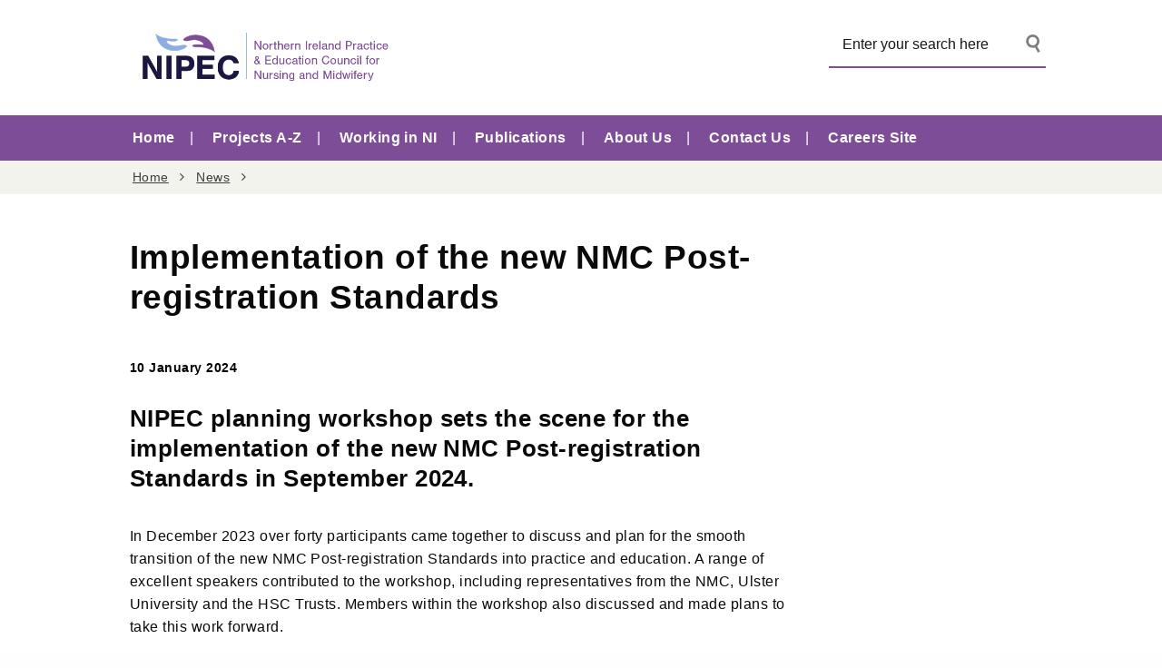

--- FILE ---
content_type: text/html; charset=UTF-8
request_url: https://nipec.hscni.net/implementation-of-the-new-nmc-post-registration-standards/
body_size: 44845
content:
<!DOCTYPE html>

<html class="no-js no-svg" lang="en-GB">
<head>
    <meta charset="UTF-8">
    <meta name="viewport" content="width=device-width, initial-scale=1">

 
    <link rel="apple-touch-icon" sizes="180x180"
          href="https://nipec.hscni.net/wp-content/themes/HSCTheme/assets/favicons/apple-icon-180x180.png">
    <link rel="icon" type="image/png" sizes="192x192"
          href="https://nipec.hscni.net/wp-content/themes/HSCTheme/assets/favicons/android-icon-192x192.png">

    <link rel="icon" type="image/png" sizes="32x32"
          href="https://nipec.hscni.net/wp-content/themes/HSCTheme/assets/favicons/favicon-32x32.png">
  

    <meta name="msapplication-TileColor" content="#ffffff">
    <meta name="msapplication-TileImage"
          content="https://nipec.hscni.net/wp-content/themes/HSCTheme/assets/favicons/ms-icon-144x144.png">
    <meta name="theme-color" content="#ffffff">
    <link rel="stylesheet" href="https://cdnjs.cloudflare.com/ajax/libs/font-awesome/6.6.0/css/all.min.css">
	<link rel="stylesheet" href="https://nipec.hscni.net/wp-content/themes/HSCTheme/assets/css/lists.css">

                <!-- Google Analytics tracking code -->
        <script async src="https://www.googletagmanager.com/gtag/js?id=G-G6Y65C7VM1"></script>
        <script>
            window.dataLayer = window.dataLayer || [];
            function gtag() {
                dataLayer.push(arguments);
            }
            gtag('js', new Date());
            gtag('config', 'G-G6Y65C7VM1');
        </script>
    
    <meta name='robots' content='max-image-preview:large' />
	<style>img:is([sizes="auto" i], [sizes^="auto," i]) { contain-intrinsic-size: 3000px 1500px }</style>
	<script type="text/javascript">
/* <![CDATA[ */
window._wpemojiSettings = {"baseUrl":"https:\/\/s.w.org\/images\/core\/emoji\/16.0.1\/72x72\/","ext":".png","svgUrl":"https:\/\/s.w.org\/images\/core\/emoji\/16.0.1\/svg\/","svgExt":".svg","source":{"concatemoji":"https:\/\/nipec.hscni.net\/wp-includes\/js\/wp-emoji-release.min.js?ver=6.8.3"}};
/*! This file is auto-generated */
!function(s,n){var o,i,e;function c(e){try{var t={supportTests:e,timestamp:(new Date).valueOf()};sessionStorage.setItem(o,JSON.stringify(t))}catch(e){}}function p(e,t,n){e.clearRect(0,0,e.canvas.width,e.canvas.height),e.fillText(t,0,0);var t=new Uint32Array(e.getImageData(0,0,e.canvas.width,e.canvas.height).data),a=(e.clearRect(0,0,e.canvas.width,e.canvas.height),e.fillText(n,0,0),new Uint32Array(e.getImageData(0,0,e.canvas.width,e.canvas.height).data));return t.every(function(e,t){return e===a[t]})}function u(e,t){e.clearRect(0,0,e.canvas.width,e.canvas.height),e.fillText(t,0,0);for(var n=e.getImageData(16,16,1,1),a=0;a<n.data.length;a++)if(0!==n.data[a])return!1;return!0}function f(e,t,n,a){switch(t){case"flag":return n(e,"\ud83c\udff3\ufe0f\u200d\u26a7\ufe0f","\ud83c\udff3\ufe0f\u200b\u26a7\ufe0f")?!1:!n(e,"\ud83c\udde8\ud83c\uddf6","\ud83c\udde8\u200b\ud83c\uddf6")&&!n(e,"\ud83c\udff4\udb40\udc67\udb40\udc62\udb40\udc65\udb40\udc6e\udb40\udc67\udb40\udc7f","\ud83c\udff4\u200b\udb40\udc67\u200b\udb40\udc62\u200b\udb40\udc65\u200b\udb40\udc6e\u200b\udb40\udc67\u200b\udb40\udc7f");case"emoji":return!a(e,"\ud83e\udedf")}return!1}function g(e,t,n,a){var r="undefined"!=typeof WorkerGlobalScope&&self instanceof WorkerGlobalScope?new OffscreenCanvas(300,150):s.createElement("canvas"),o=r.getContext("2d",{willReadFrequently:!0}),i=(o.textBaseline="top",o.font="600 32px Arial",{});return e.forEach(function(e){i[e]=t(o,e,n,a)}),i}function t(e){var t=s.createElement("script");t.src=e,t.defer=!0,s.head.appendChild(t)}"undefined"!=typeof Promise&&(o="wpEmojiSettingsSupports",i=["flag","emoji"],n.supports={everything:!0,everythingExceptFlag:!0},e=new Promise(function(e){s.addEventListener("DOMContentLoaded",e,{once:!0})}),new Promise(function(t){var n=function(){try{var e=JSON.parse(sessionStorage.getItem(o));if("object"==typeof e&&"number"==typeof e.timestamp&&(new Date).valueOf()<e.timestamp+604800&&"object"==typeof e.supportTests)return e.supportTests}catch(e){}return null}();if(!n){if("undefined"!=typeof Worker&&"undefined"!=typeof OffscreenCanvas&&"undefined"!=typeof URL&&URL.createObjectURL&&"undefined"!=typeof Blob)try{var e="postMessage("+g.toString()+"("+[JSON.stringify(i),f.toString(),p.toString(),u.toString()].join(",")+"));",a=new Blob([e],{type:"text/javascript"}),r=new Worker(URL.createObjectURL(a),{name:"wpTestEmojiSupports"});return void(r.onmessage=function(e){c(n=e.data),r.terminate(),t(n)})}catch(e){}c(n=g(i,f,p,u))}t(n)}).then(function(e){for(var t in e)n.supports[t]=e[t],n.supports.everything=n.supports.everything&&n.supports[t],"flag"!==t&&(n.supports.everythingExceptFlag=n.supports.everythingExceptFlag&&n.supports[t]);n.supports.everythingExceptFlag=n.supports.everythingExceptFlag&&!n.supports.flag,n.DOMReady=!1,n.readyCallback=function(){n.DOMReady=!0}}).then(function(){return e}).then(function(){var e;n.supports.everything||(n.readyCallback(),(e=n.source||{}).concatemoji?t(e.concatemoji):e.wpemoji&&e.twemoji&&(t(e.twemoji),t(e.wpemoji)))}))}((window,document),window._wpemojiSettings);
/* ]]> */
</script>
<style id='dynamic-inline-styles-inline-css' type='text/css'>

        :root {
			--page-bg-colour: #ffffff;
			--breadcrumbs-bg-colour: #f3f3ee;
			
			
			--main-text-colour: #0a0a0a;
			--titles-colour-main-body: #0a0a0a;
			--primary-hyperlink-colour: #7d4d97;
			--primary-hyperlink-colour-hover: #1c1740;
			
            --main-colour: #7d4d97;
			--text-on-main-colour: #FFFFFF;
			--hyperlink-text-on-main-colour: #ffffff;
			--hyperlink-text-on-main-colour-hover: #ffffff;
            
            --secondary-colour: #1c1740;
			--text-on-secondary-colour: #ffffff;
			--hyperlink-text-on-secondary-colour: #ffffff;
			--hyperlink-text-on-secondary-colour-hover: #ffffff;
			

			 --highlight-colour: #7d4d97;
			 --highlight-rollover-colour: #8dade0;
			 --highlight-bg-colour: #f0f2f5;
			 --highlight-link-colour: #1c1740;
			 
			 --site-font: "Arial", "Verdana", "Tahoma", "Noto Sans", sans-serif;
       
		}
</style>
<style id='wp-emoji-styles-inline-css' type='text/css'>

	img.wp-smiley, img.emoji {
		display: inline !important;
		border: none !important;
		box-shadow: none !important;
		height: 1em !important;
		width: 1em !important;
		margin: 0 0.07em !important;
		vertical-align: -0.1em !important;
		background: none !important;
		padding: 0 !important;
	}
</style>
<link rel='stylesheet' id='wp-block-library-css' href='https://nipec.hscni.net/wp-includes/css/dist/block-library/style.min.css?ver=6.8.3'  media='all' />
<style id='classic-theme-styles-inline-css' type='text/css'>
/*! This file is auto-generated */
.wp-block-button__link{color:#fff;background-color:#32373c;border-radius:9999px;box-shadow:none;text-decoration:none;padding:calc(.667em + 2px) calc(1.333em + 2px);font-size:1.125em}.wp-block-file__button{background:#32373c;color:#fff;text-decoration:none}
</style>
<style id='global-styles-inline-css' type='text/css'>
:root{--wp--preset--aspect-ratio--square: 1;--wp--preset--aspect-ratio--4-3: 4/3;--wp--preset--aspect-ratio--3-4: 3/4;--wp--preset--aspect-ratio--3-2: 3/2;--wp--preset--aspect-ratio--2-3: 2/3;--wp--preset--aspect-ratio--16-9: 16/9;--wp--preset--aspect-ratio--9-16: 9/16;--wp--preset--color--black: #000000;--wp--preset--color--cyan-bluish-gray: #abb8c3;--wp--preset--color--white: #ffffff;--wp--preset--color--pale-pink: #f78da7;--wp--preset--color--vivid-red: #cf2e2e;--wp--preset--color--luminous-vivid-orange: #ff6900;--wp--preset--color--luminous-vivid-amber: #fcb900;--wp--preset--color--light-green-cyan: #7bdcb5;--wp--preset--color--vivid-green-cyan: #00d084;--wp--preset--color--pale-cyan-blue: #8ed1fc;--wp--preset--color--vivid-cyan-blue: #0693e3;--wp--preset--color--vivid-purple: #9b51e0;--wp--preset--gradient--vivid-cyan-blue-to-vivid-purple: linear-gradient(135deg,rgba(6,147,227,1) 0%,rgb(155,81,224) 100%);--wp--preset--gradient--light-green-cyan-to-vivid-green-cyan: linear-gradient(135deg,rgb(122,220,180) 0%,rgb(0,208,130) 100%);--wp--preset--gradient--luminous-vivid-amber-to-luminous-vivid-orange: linear-gradient(135deg,rgba(252,185,0,1) 0%,rgba(255,105,0,1) 100%);--wp--preset--gradient--luminous-vivid-orange-to-vivid-red: linear-gradient(135deg,rgba(255,105,0,1) 0%,rgb(207,46,46) 100%);--wp--preset--gradient--very-light-gray-to-cyan-bluish-gray: linear-gradient(135deg,rgb(238,238,238) 0%,rgb(169,184,195) 100%);--wp--preset--gradient--cool-to-warm-spectrum: linear-gradient(135deg,rgb(74,234,220) 0%,rgb(151,120,209) 20%,rgb(207,42,186) 40%,rgb(238,44,130) 60%,rgb(251,105,98) 80%,rgb(254,248,76) 100%);--wp--preset--gradient--blush-light-purple: linear-gradient(135deg,rgb(255,206,236) 0%,rgb(152,150,240) 100%);--wp--preset--gradient--blush-bordeaux: linear-gradient(135deg,rgb(254,205,165) 0%,rgb(254,45,45) 50%,rgb(107,0,62) 100%);--wp--preset--gradient--luminous-dusk: linear-gradient(135deg,rgb(255,203,112) 0%,rgb(199,81,192) 50%,rgb(65,88,208) 100%);--wp--preset--gradient--pale-ocean: linear-gradient(135deg,rgb(255,245,203) 0%,rgb(182,227,212) 50%,rgb(51,167,181) 100%);--wp--preset--gradient--electric-grass: linear-gradient(135deg,rgb(202,248,128) 0%,rgb(113,206,126) 100%);--wp--preset--gradient--midnight: linear-gradient(135deg,rgb(2,3,129) 0%,rgb(40,116,252) 100%);--wp--preset--font-size--small: 13px;--wp--preset--font-size--medium: 20px;--wp--preset--font-size--large: 36px;--wp--preset--font-size--x-large: 42px;--wp--preset--spacing--20: 0.44rem;--wp--preset--spacing--30: 0.67rem;--wp--preset--spacing--40: 1rem;--wp--preset--spacing--50: 1.5rem;--wp--preset--spacing--60: 2.25rem;--wp--preset--spacing--70: 3.38rem;--wp--preset--spacing--80: 5.06rem;--wp--preset--shadow--natural: 6px 6px 9px rgba(0, 0, 0, 0.2);--wp--preset--shadow--deep: 12px 12px 50px rgba(0, 0, 0, 0.4);--wp--preset--shadow--sharp: 6px 6px 0px rgba(0, 0, 0, 0.2);--wp--preset--shadow--outlined: 6px 6px 0px -3px rgba(255, 255, 255, 1), 6px 6px rgba(0, 0, 0, 1);--wp--preset--shadow--crisp: 6px 6px 0px rgba(0, 0, 0, 1);}:where(.is-layout-flex){gap: 0.5em;}:where(.is-layout-grid){gap: 0.5em;}body .is-layout-flex{display: flex;}.is-layout-flex{flex-wrap: wrap;align-items: center;}.is-layout-flex > :is(*, div){margin: 0;}body .is-layout-grid{display: grid;}.is-layout-grid > :is(*, div){margin: 0;}:where(.wp-block-columns.is-layout-flex){gap: 2em;}:where(.wp-block-columns.is-layout-grid){gap: 2em;}:where(.wp-block-post-template.is-layout-flex){gap: 1.25em;}:where(.wp-block-post-template.is-layout-grid){gap: 1.25em;}.has-black-color{color: var(--wp--preset--color--black) !important;}.has-cyan-bluish-gray-color{color: var(--wp--preset--color--cyan-bluish-gray) !important;}.has-white-color{color: var(--wp--preset--color--white) !important;}.has-pale-pink-color{color: var(--wp--preset--color--pale-pink) !important;}.has-vivid-red-color{color: var(--wp--preset--color--vivid-red) !important;}.has-luminous-vivid-orange-color{color: var(--wp--preset--color--luminous-vivid-orange) !important;}.has-luminous-vivid-amber-color{color: var(--wp--preset--color--luminous-vivid-amber) !important;}.has-light-green-cyan-color{color: var(--wp--preset--color--light-green-cyan) !important;}.has-vivid-green-cyan-color{color: var(--wp--preset--color--vivid-green-cyan) !important;}.has-pale-cyan-blue-color{color: var(--wp--preset--color--pale-cyan-blue) !important;}.has-vivid-cyan-blue-color{color: var(--wp--preset--color--vivid-cyan-blue) !important;}.has-vivid-purple-color{color: var(--wp--preset--color--vivid-purple) !important;}.has-black-background-color{background-color: var(--wp--preset--color--black) !important;}.has-cyan-bluish-gray-background-color{background-color: var(--wp--preset--color--cyan-bluish-gray) !important;}.has-white-background-color{background-color: var(--wp--preset--color--white) !important;}.has-pale-pink-background-color{background-color: var(--wp--preset--color--pale-pink) !important;}.has-vivid-red-background-color{background-color: var(--wp--preset--color--vivid-red) !important;}.has-luminous-vivid-orange-background-color{background-color: var(--wp--preset--color--luminous-vivid-orange) !important;}.has-luminous-vivid-amber-background-color{background-color: var(--wp--preset--color--luminous-vivid-amber) !important;}.has-light-green-cyan-background-color{background-color: var(--wp--preset--color--light-green-cyan) !important;}.has-vivid-green-cyan-background-color{background-color: var(--wp--preset--color--vivid-green-cyan) !important;}.has-pale-cyan-blue-background-color{background-color: var(--wp--preset--color--pale-cyan-blue) !important;}.has-vivid-cyan-blue-background-color{background-color: var(--wp--preset--color--vivid-cyan-blue) !important;}.has-vivid-purple-background-color{background-color: var(--wp--preset--color--vivid-purple) !important;}.has-black-border-color{border-color: var(--wp--preset--color--black) !important;}.has-cyan-bluish-gray-border-color{border-color: var(--wp--preset--color--cyan-bluish-gray) !important;}.has-white-border-color{border-color: var(--wp--preset--color--white) !important;}.has-pale-pink-border-color{border-color: var(--wp--preset--color--pale-pink) !important;}.has-vivid-red-border-color{border-color: var(--wp--preset--color--vivid-red) !important;}.has-luminous-vivid-orange-border-color{border-color: var(--wp--preset--color--luminous-vivid-orange) !important;}.has-luminous-vivid-amber-border-color{border-color: var(--wp--preset--color--luminous-vivid-amber) !important;}.has-light-green-cyan-border-color{border-color: var(--wp--preset--color--light-green-cyan) !important;}.has-vivid-green-cyan-border-color{border-color: var(--wp--preset--color--vivid-green-cyan) !important;}.has-pale-cyan-blue-border-color{border-color: var(--wp--preset--color--pale-cyan-blue) !important;}.has-vivid-cyan-blue-border-color{border-color: var(--wp--preset--color--vivid-cyan-blue) !important;}.has-vivid-purple-border-color{border-color: var(--wp--preset--color--vivid-purple) !important;}.has-vivid-cyan-blue-to-vivid-purple-gradient-background{background: var(--wp--preset--gradient--vivid-cyan-blue-to-vivid-purple) !important;}.has-light-green-cyan-to-vivid-green-cyan-gradient-background{background: var(--wp--preset--gradient--light-green-cyan-to-vivid-green-cyan) !important;}.has-luminous-vivid-amber-to-luminous-vivid-orange-gradient-background{background: var(--wp--preset--gradient--luminous-vivid-amber-to-luminous-vivid-orange) !important;}.has-luminous-vivid-orange-to-vivid-red-gradient-background{background: var(--wp--preset--gradient--luminous-vivid-orange-to-vivid-red) !important;}.has-very-light-gray-to-cyan-bluish-gray-gradient-background{background: var(--wp--preset--gradient--very-light-gray-to-cyan-bluish-gray) !important;}.has-cool-to-warm-spectrum-gradient-background{background: var(--wp--preset--gradient--cool-to-warm-spectrum) !important;}.has-blush-light-purple-gradient-background{background: var(--wp--preset--gradient--blush-light-purple) !important;}.has-blush-bordeaux-gradient-background{background: var(--wp--preset--gradient--blush-bordeaux) !important;}.has-luminous-dusk-gradient-background{background: var(--wp--preset--gradient--luminous-dusk) !important;}.has-pale-ocean-gradient-background{background: var(--wp--preset--gradient--pale-ocean) !important;}.has-electric-grass-gradient-background{background: var(--wp--preset--gradient--electric-grass) !important;}.has-midnight-gradient-background{background: var(--wp--preset--gradient--midnight) !important;}.has-small-font-size{font-size: var(--wp--preset--font-size--small) !important;}.has-medium-font-size{font-size: var(--wp--preset--font-size--medium) !important;}.has-large-font-size{font-size: var(--wp--preset--font-size--large) !important;}.has-x-large-font-size{font-size: var(--wp--preset--font-size--x-large) !important;}
:where(.wp-block-post-template.is-layout-flex){gap: 1.25em;}:where(.wp-block-post-template.is-layout-grid){gap: 1.25em;}
:where(.wp-block-columns.is-layout-flex){gap: 2em;}:where(.wp-block-columns.is-layout-grid){gap: 2em;}
:root :where(.wp-block-pullquote){font-size: 1.5em;line-height: 1.6;}
</style>
<link rel='stylesheet' id='dashicons-css' href='https://nipec.hscni.net/wp-includes/css/dashicons.min.css?ver=6.8.3'  media='all' />
<link rel='stylesheet' id='foundationcss-css' href='https://nipec.hscni.net/wp-content/themes/HSCTheme/assets/css/foundation.min.css?ver=20251111144321'  media='all' />
<link rel='stylesheet' id='fontawsome-style-css' href='https://nipec.hscni.net/wp-content/themes/HSCTheme/assets/css/font-awesome.min.css?ver=20251111144321'  media='all' />
<link rel='stylesheet' id='bxslidercss-css' href='https://nipec.hscni.net/wp-content/themes/HSCTheme/assets/css/jquery.bxslider.min.css?ver=20251111144321'  media='all' />
<link rel='stylesheet' id='animatecss-css' href='https://nipec.hscni.net/wp-content/themes/HSCTheme/assets/css/animate.min.css?ver=20251111144321'  media='all' />
<link rel='stylesheet' id='hamburgerscss-css' href='https://nipec.hscni.net/wp-content/themes/HSCTheme/assets/css/hamburgers.min.css?ver=20251111144321'  media='all' />
<link rel='stylesheet' id='fontscss-css' href='https://nipec.hscni.net/wp-content/themes/HSCTheme/assets/fonts/fonts.css?ver=20251111144321'  media='all' />
<link rel='stylesheet' id='customcss-css' href='https://nipec.hscni.net/wp-content/themes/HSCTheme/assets/css/custom.css?ver=20251111144321'  media='all' />
<link rel='stylesheet' id='menuogcss-css' href='https://nipec.hscni.net/wp-content/themes/HSCTheme/assets/css/menuog.css?ver=20251111144321'  media='all' />
<link rel='stylesheet' id='customPlugin-css' href='https://nipec.hscni.net/wp-content/themes/HSCTheme/assets/css/customPlugin.css?ver=20251111144321'  media='all' />
<script  src="https://nipec.hscni.net/wp-includes/js/jquery/jquery.min.js?ver=3.7.1" id="jquery-core-js"></script>
<script  src="https://nipec.hscni.net/wp-includes/js/jquery/jquery-migrate.min.js?ver=3.4.1" id="jquery-migrate-js"></script>
<link rel="https://api.w.org/" href="https://nipec.hscni.net/wp-json/" /><link rel="alternate" title="JSON" type="application/json" href="https://nipec.hscni.net/wp-json/wp/v2/posts/623" /><link rel="EditURI" type="application/rsd+xml" title="RSD" href="https://nipec.hscni.net/xmlrpc.php?rsd" />

<link rel="canonical" href="https://nipec.hscni.net/implementation-of-the-new-nmc-post-registration-standards/" />
<link rel='shortlink' href='https://nipec.hscni.net/?p=623' />
<link rel="alternate" title="oEmbed (JSON)" type="application/json+oembed" href="https://nipec.hscni.net/wp-json/oembed/1.0/embed?url=https%3A%2F%2Fnipec.hscni.net%2Fimplementation-of-the-new-nmc-post-registration-standards%2F" />
<link rel="alternate" title="oEmbed (XML)" type="text/xml+oembed" href="https://nipec.hscni.net/wp-json/oembed/1.0/embed?url=https%3A%2F%2Fnipec.hscni.net%2Fimplementation-of-the-new-nmc-post-registration-standards%2F&#038;format=xml" />
<!-- start Simple Custom CSS and JS -->
 

<script>
document.addEventListener("DOMContentLoaded", function() {
    document.querySelectorAll(".exit-link").forEach(link => {
        link.addEventListener("click", function(event) {
            event.preventDefault(); // Prevents the default link behavior
            var newTab = window.open(this.href, '_blank'); // Opens Google in a new tab
            window.open('about:blank', '_self'); // Overwrites current tab with a blank page
            window.close(); // Attempts to close the tab
        });
    });
});
</script>
<!-- end Simple Custom CSS and JS -->
<!-- start Simple Custom CSS and JS -->
<style type="text/css">
/* Add your CSS code here.

For example:
.example {
    color: red;
}

For brushing up on your CSS knowledge, check out http://www.w3schools.com/css/css_syntax.asp

End of comment */ 

.RelatedPadding{
	padding-top: 1em;
	padding-bottom: 1em
}


.HSCAccordian{
	margin-top: 1rem;
	margin-bottom: 1rem;
}

.contentWithImage .row{
	margin: 0 !important;
}

.projects-side-color{
	background-color: #eeefff;
}

/*.SectionHR{
	display: block !important;
	border-top: 1px solid #8c8c8c !important;
	margin-top: 0.5em !important;
}

.Sectionheading{
	margin-bottom: 0;
}


/*.borderBtm{
	border-bottom: 5px solid #7A54A0 !important;
}*/

.QEF-Side{
	background-color: #E6E6FA;
}

/*jobs feed css*/
.nipec-jobs #orgid{
	max-width: 75%;
	margin: auto 19px auto 40px;
	font-size: 17px;
	height: 2.6rem;
}

@media screen and (max-width: 1023px) and (min-width: 100px) {
	.nipec-jobs #orgid{
	max-width: 85%;
	margin: auto 20px auto 40px;
}
	.sub-button{
		margin-top: 10px;
		margin-left: 40px;
	}
}

@media screen and (max-width: 920px) and (min-width: 100px) {
	.nipec-jobs #orgid{
	max-width: 85%;
	margin: auto 20px auto 60px;
}
	.sub-button{
		width: 85%;
		margin-top: 10px;
		margin-left: 60px;
	}
}

@media screen and (max-width: 820px) and (min-width: 100px) {
	.nipec-jobs #orgid{
	max-width: 82%;
	}
	.sub-button{
		width: 82% !important;
	}
}

@media screen and (max-width: 680px) and (min-width: 100px) {
	.nipec-jobs #orgid{
	max-width: 76%;
	margin: auto 20px auto 70px;
	}
	.sub-button{
		width: 76% !important;
		margin-left: 70px;
	}
}

@media screen and (max-width: 480px) and (min-width: 100px) {
	.nipec-jobs #orgid{
	max-width: 89%;
	margin: auto 20px auto 20px;
	}
	.sub-button{
		width: 89% !important;
		margin-left: 20px;
	}
}


/* WP File Download changes */
.essential, .optional{
	color: black !important;
	font-size: 16px !important;
	line-height: 10px !important;
}

.wpfd-hsc_theme th{
	color: white !important;
}

.wpfd_downloadlink{
	color: black !important;
	font-size: 16px;
}

.downloadlink{
	color: #fff !important;
	background-color: rgba(3,49,112,1) !important;
	font-size: 16px !important;
}

.openlink{
	color: #fff!important;
	font-size: 16px !important;
	background: #4b488c !important;
	
}

.file_created{
	color: black !important;
	font-size: 16px !important;
}

.catlink{
	color: black !important;
	font-size: 18px;
}

.wpfd-content .breadcrumbs span{
	color: black !important;
	font-size: 18px;
}

.wpfd-content .breadcrumbs{
	border-bottom: 0 !important;
}


.wpfdcategory span{
	color: black !important;
}

#et-boc .wpfd-content-hsc_theme .mediaTableWrapper .mediaTable .col-download, #et-boc .wpfd-content-hsc_theme th.col-download, #et-boc .wpfd-content-hsc_theme td.col-download, .wpfd-content-hsc_theme .mediaTableWrapper .mediaTable .col-download, .wpfd-content-hsc_theme th.col-download, .wpfd-content-hsc_theme td.col-download{
	padding: 10px;
}



/* WP File Download changes END*/

</style>
<!-- end Simple Custom CSS and JS -->
<style id="wpfd_custom_css"></style><style>
            div.mainbody a[href$=".pdf"]:not(.no-icon)::after {
                content: "";
                background-image: url(https://nipec.hscni.net/wp-content/themes/HSCTheme/assets/img/pdf.svg);
                background-size: contain;
                background-repeat: no-repeat;
                background-position: center;
                display: inline-block;
                height: 1rem;
                margin-left: 5px;
                opacity: 0.5;
                position: relative;
                vertical-align: middle;
                width: 1rem;
			}
			.wpfd-content a[href$=".pdf"]::after {
				display: none !important; /* Hide the icon within .wpfd-content */
			}
        </style><style>
            div.mainbody a[href$=".xlsx"]:not(.no-icon)::after {
                content: "";
                background-image: url(https://nipec.hscni.net/wp-content/themes/HSCTheme/assets/img/excel.svg);
                background-size: contain;
                background-repeat: no-repeat;
                background-position: center;
                display: inline-block;
                height: 1rem;
                margin-left: 5px;
                opacity: 0.5;
                position: relative;
                vertical-align: middle;
                width: 1rem;
			}
			.wpfd-content a[href$=".xlsx"]::after {
				display: none !important; /* Hide the icon within .wpfd-content */
			}
        </style><style>
            div.mainbody a[href$=".docx"]:not(.no-icon)::after {
                content: "";
                background-image: url(https://nipec.hscni.net/wp-content/themes/HSCTheme/assets/img/word.svg);
                background-size: contain;
                background-repeat: no-repeat;
                background-position: center;
                display: inline-block;
                height: 1rem;
                margin-left: 5px;
                opacity: 0.5;
                position: relative;
                vertical-align: middle;
                width: 1rem;
			}
			.wpfd-content a[href$=".docx"]::after {
				display: none !important; /* Hide the icon within .wpfd-content */
			}
        </style><style>
            div.mainbody a.external-link:not(.no-icon)::after {
                content: "";
                background-image: url(https://nipec.hscni.net/wp-content/themes/HSCTheme/assets/img/external-link.svg);
                background-size: contain;
                background-repeat: no-repeat;
                background-position: center;
                display: inline-block;
                height: 1rem;
                margin-left: 5px;
                opacity: 0.5;
                position: relative;
                vertical-align: middle;
                width: 1rem; 
            }
			
			button a.external-link::after, img a.external-link::after{
				display: none !important; /* Hide the icon within .wpfd-content */
			}
        </style><script>
            jQuery(document).ready(function($) {
                $("div.mainbody a[href^='http']:not([href*='nipec.hscni.net']), div.mainbody a[href^='https']:not([href*='nipec.hscni.net'])").addClass("external-link");
            });
        </script><style type="text/css">.broken_link, a.broken_link {
	text-decoration: line-through;
}</style>		<style type="text/css" id="wp-custom-css">
			


.QEFBoxes .HSCLinkBlock.HSCLB1:hover {
    box-shadow: 0 0 0 4px #27ab92;
    border: 2px solid #27ab92;
}

.QEFBoxes a{
	color: #021939;
}

.QEFBoxes a:hover{
	color: #27ab92;
}

.HSCAccordian{
	margin-top: 1rem;
	margin-bottom: 1rem;
}

.QEF-Side{
	background-color: #E6E6FA;
}

.darren-qef {
    background-color: #0c1337;
}

.HSCAccordian {
    line-height: 1.5;
    min-height: 0;
}
.HSCAccordian summary {
    background-color: #021939;
}

.HSCAccordian summary:hover {
    background-color: #27ab92;
}

figure.wp-caption.alignleft, img.alignleft {
    margin: 100px 20px 5px -60px;
}

/*.homefeatboxtext p{
	color: #fff !important;
}*/

.Darren .topicBlockHeading a{
	color: #021939;
}

.Darren .topicBlockHeading a:hover{
	color: #27ab92;
}

.HSCLinkBlock.Darren:hover {
    box-shadow: 0 0 0 4px #27ab92;
    border: 2px #27ab92;
}

.HSCLinkBlock {
	margin-bottom: 10px;
}		</style>
			
	<title>Implementation of the new NMC Post-registration Standards | NIPEC</title>
 
</head>
<body class="wp-singular post-template-default single single-post postid-623 single-format-standard wp-theme-HSCTheme">
<div id="page" class="hfeed site">
    <a class="skip-acc" href="#primary">Skip to Main Content</a>
   
 
<style>
.home-link {
    max-width: 300px;
}



.search-field{
		background-color: #fff;
    border-bottom: 2px solid var(--main-colour)!Important;
    -webkit-box-sizing: border-box;
    -moz-box-sizing: border-box;
    box-sizing: border-box;
    -webkit-appearance: none;
    -moz-appearance: none;
    box-shadow: none;
    border-radius: 5px;
    width: 100%;
    height: 40px;
    line-height: 40px;
}

.search-form input[type=search] {
	width: 40%;
	/*display: inline-block;*/
	float: left;
	border-radius: 0px;
    margin-bottom: 15px;
}

.desksearch {
        margin-top: 25px;
    }
	
</style>

	<header id="masthead" class="site-header">
        <div class="row">
            <div class="small-12 medium-7 medium-push-5 txtright columns cleartoprow show-for-medium">

                <div class="show-for-medium desksearch">
                                            
    <form role="search" method="get" class="search-form" action="https://nipec.hscni.net">
     
	

  <label for="searchTxtBx"> 
            <input id="searchTxtBx" type="search" class="search-field"
                   placeholder="Enter your search here" value="" name="s"
                   title="Search for:"> </label>
        
        <input type="submit" class="search-submit maincolorback" value="Search">
		
					 
							

					
    </form>                                    </div>
            </div>
			
			
<div class="small-8 medium-5 medium-pull-7 columns end mobheadpad">
	    <a class="home-link" href="https://nipec.hscni.net/"
	       title="NIPEC" rel="home">
	        <img src="https://nipec.hscni.net/wp-content/uploads/2024/11/NIPEC-logo.png"  class="svg" alt="NIPEC website logo"/>	    </a>
</div>
			
			
            <div class="show-for-small-only small-4 columns">
                <div class="searchhold">
                    <a class="search-overlay-trigger" tabindex="0">
                        <i class="fa fa-search"></i>
                    </a>
                    <div class="search-overlay">
                        <i class="fa fa-times-circle search-overlay-close-button"></i>
                        <div class="search-overlay-container">
                                                            
    <form role="search" method="get" class="search-form" action="https://nipec.hscni.net">
     
	

  <label for="searchTxtBx"> 
            <input id="searchTxtBx" type="search" class="search-field"
                   placeholder="Enter your search here" value="" name="s"
                   title="Search for:"> </label>
        
        <input type="submit" class="search-submit maincolorback" value="Search">
		
					 
							

					
    </form>                                                    </div>
                    </div>
                    <button title="Mobile Menu Toggle" class="hamburger hamburger--slider" type="button">
    <span class="screen-reader-text">Mobile Menu</span>
    <span class="hamburger-box">
                    <span class="hamburger-inner"></span>
                </span>
</button>
<div class="navigation-overlay">
    <div class="navigation-overlay-container">
        <nav>
            <div class="mobhead show-for-small-only small-12 columns align-justify">
                <a class="home-link" href="https://nipec.hscni.net/"
                   title="NIPEC" rel="home">
                    <img src="https://nipec.hscni.net/wp-content/uploads/2024/11/NIPEC-logo.png" class="svg"
                         alt="<a href="https://maps.app.goo.gl/7bEF6rrANL9q7DKVA"><p>4th Floor James House  <br>2-4 Cromac Avenue <br>Belfast <br>BT7 2JA</p></a>"/>
                </a>
                <button title="Mobile Menu Toggle" class="hamburger hamburger--slider" type="button">
                    <span class="screen-reader-text">Mobile Menu</span>
                    <span class="hamburger-box">
                        <span class="hamburger-inner"></span>
                    </span>
                </button>
            </div>
			            <div class="secondary-menu"><ul>
<li class="page_item page-item-235"><a href="https://nipec.hscni.net/">Home</a></li>
<li class="page_item page-item-257"><a href="https://nipec.hscni.net/projects-a-z/">Projects A-Z</a></li>
<li class="page_item page-item-259"><a href="https://nipec.hscni.net/working-in-ni/">Working in NI</a></li>
<li class="page_item page-item-260"><a href="https://nipec.hscni.net/publications/">Publications</a></li>
<li class="page_item page-item-261"><a href="https://nipec.hscni.net/about-us/">About Us</a></li>
<li class="page_item page-item-262"><a href="https://nipec.hscni.net/contact-us/">Contact Us</a></li>
<li class="page_item page-item-1293"><a href="https://nipec.hscni.net/careers-site/">Careers Site</a></li>
</ul></div>
        </nav>
    </div>
</div>                </div>
            </div>
        </div>
		
		
		
        <!-- Original TwentyThirteen Theme -->
        <div id="navbar" class="navbar maincolorback show-for-medium ">
            <div class="row">
                <nav id="site-navigation" class="navigation main-navigation large-navigation-container">
                    <div class="large-navigation"><ul>
<li class="page_item page-item-235"><a href="https://nipec.hscni.net/">Home</a></li>
<li class="page_item page-item-257"><a href="https://nipec.hscni.net/projects-a-z/">Projects A-Z</a></li>
<li class="page_item page-item-259"><a href="https://nipec.hscni.net/working-in-ni/">Working in NI</a></li>
<li class="page_item page-item-260"><a href="https://nipec.hscni.net/publications/">Publications</a></li>
<li class="page_item page-item-261"><a href="https://nipec.hscni.net/about-us/">About Us</a></li>
<li class="page_item page-item-262"><a href="https://nipec.hscni.net/contact-us/">Contact Us</a></li>
<li class="page_item page-item-1293"><a href="https://nipec.hscni.net/careers-site/">Careers Site</a></li>
</ul></div>
                </nav><!-- #site-navigation -->
            </div>
			
			
        </div><!-- #navbar -->
		
        <!-- end TwentyThirteen Theme -->
    </header><!-- #masthead -->
	
	
	<div class="modernRow">	
						<div class="row">
						<div class="small-12 columns" >
						
						
						
							<div class="breadcrumb neat_breadcrumb"><a href="https://nipec.hscni.net/" rel="v:url" property="v:title">Home</a> <i class="fa fa-angle-right"></i> <span typeof="v:Breadcrumb"><a rel="v:url" property="v:title" href="https://nipec.hscni.net/category/news/">News</a></span> <i class="fa fa-angle-right"></i> </div><!-- .breadcrumbs -->						
						
					
						
						</div>
						</div> <!-- end row -->
				
				</div>	


		

 				
					
					
					

				
	
<div id="main" class="site-main">
 
						
							
							    			
      
        <div id="content">
		
            
				
				<div class="row">
				
				<div class="small-12 large-9 columns"> 
				
				
				
					
					
					<div class="whiteback mainbody contentPadding">  
  


			<div class="pagetitlebar BarCustom"><h1>Implementation of the new NMC Post-registration Standards</h1> </div>
			






													
                                                                 
								<p><span class="smalldate"><strong>10 January 2024</strong></span></p>
								
								
                                <h2>NIPEC planning workshop sets the scene for the implementation of the new NMC Post-registration Standards in September 2024.</h2>
<p>In December 2023 over forty participants came together to discuss and plan for the smooth transition of the new NMC Post-registration Standards into practice and education. A range of excellent speakers contributed to the workshop, including representatives from the NMC, Ulster University and the HSC Trusts. Members within the workshop also discussed and made plans to take this work forward.</p>
<p>Fiona Bradley, Senior Professional Officer, NIPEC is the Project Lead and is being supported on the project by Cathy McCusker, Senior Professional Officer, NIPEC.</p>
<p>Speaking on the day of the workshop Fiona commented:</p>
<p>‘Today’s event has demonstrated the energy and drive there is to implement the new standards across practice and education. I want to thank the Co-Chairs of the Collaborative, Sharon Burnside (SHSCT) and Diane Lyttle (UU) for their leadership and vision with this work. We have had great support and contributions from so many and without this collective effort we would not be where we are today.’</p>
<p>The Lead Practice Education Facilitators (PEFs) from each of the five HSC Trusts will be starting in their roles and working in partnership with NIPEC to progress this work. Alongside Eilish Boyle, NIPEC Associate Professional Officer, they will be supporting their HSC Practice Education Teams to prepare, communicate and implement the necessary information and resources, in support of the new NMC post-registration standards.</p>
<p><img fetchpriority="high" decoding="async" class="aligncenter size-full wp-image-652" src="https://nipec.hscni.net/wp-content/uploads/2024/01/Practice-Education-facilatators-.jpg" alt="Practice Education Facilitators" width="2000" height="1600" srcset="https://nipec.hscni.net/wp-content/uploads/2024/01/Practice-Education-facilatators-.jpg 2000w, https://nipec.hscni.net/wp-content/uploads/2024/01/Practice-Education-facilatators--300x240.jpg 300w, https://nipec.hscni.net/wp-content/uploads/2024/01/Practice-Education-facilatators--1024x819.jpg 1024w, https://nipec.hscni.net/wp-content/uploads/2024/01/Practice-Education-facilatators--768x614.jpg 768w, https://nipec.hscni.net/wp-content/uploads/2024/01/Practice-Education-facilatators--1536x1229.jpg 1536w, https://nipec.hscni.net/wp-content/uploads/2024/01/Practice-Education-facilatators--350x280.jpg 350w" sizes="(max-width: 2000px) 100vw, 2000px" /></p>
								
								
								<div class="row">
								<div class="small-12 columns">
								
								<div class="CategorySection">
                            <a href="https://nipec.hscni.net/category/news/" class="catBtn"><button class="button">News</button></a>								</div>
								</div>
								</div>
								
										


                            </div>
                           
                        </div>
                        <div class="small-12 large-3 columns"></div>

 </div> 
				
				
            </div> <!-- end row -->
        </div> <!-- end content -->

			
			
        
<button id="backToTop" onclick="scrollToTop()">↑ Top</button>

</div><!-- Close #main. -->
		

<!-- Insert Footer -->
                    

		
			  
										
<style>
  #colophon {
    clear: both;
    position: relative;
  }
  
.footer-slim {
  width: 100%;
  min-height: 100px;
  padding: 20px 5px;
  display: flex;
  justify-content: center;
  align-items: center;
  flex-direction: column;

}

.social-icon,
.menu {
  position: relative;
  display: flex;
  justify-content: center;
  align-items: center;
  margin: 10px 0;
  flex-wrap: wrap;
}

.social-icon svg{
	fill: #fff;
}

.social-icon__item,
.menu__item {
  list-style: none;
}

.social-icon__link {
  font-size: 1rem;
  color: #fff;
  margin: 0 10px;
  display: inline-block;
  transition: 0.5s;
}
.social-icon__link:hover {
  transform: translateY(-10px);
}

.menu__link {
  font-size: 1rem;
  color: #fff;
  display: inline-block;
  transition: 0.5s;
  margin: 5px 0 5px 0;
  text-decoration: none;
  opacity: 0.75;
  font-weight: 300;
  
}

.menu__link:hover {
  opacity: 1;
  text-decoration:underline;
}

.footer-slim p {
  color: #fff;
  margin: 5px 0 5px 0;
  opacity: 0.75;
  font-size: 1rem;
}

.footer-slim a:hover, .footerBtmRow a:hover {
  opacity: 1;
  text-decoration:underline;
}

.social-icon__link svg {
	width:22px;
	height:22px;
}

.txtcenter {
	text-align:center;
}

</style>
<section id="colophon" class="maincolorback">
	
					
						
															
								
									
								
 <footer class="footer-slim">

   


														
							<div class="small-12 txtcenter medium-12 columns investorlogo end">
                                                                                                    <img src="https://nipec.hscni.net/wp-content/uploads/2024/11/invest-in-people-silver-R-white.png" alt="" />
                                							</div>
												
												<div class="row">
							<div class="small-12 txtcenter">
								<p><a href="https://maps.app.goo.gl/7bEF6rrANL9q7DKVA"><p>4th Floor James House  <br>2-4 Cromac Avenue <br>Belfast <br>BT7 2JA</p></a>																</p>
							</div>
						</div>
										
						
							<ul class="menu">
	
																							 <li class="menu__item">
																									<a class="menu__link" href="tel:0300 300 0066" title="0300 300 0066">0300 300 0066</a>
																							</li>
										
    </ul>
  
  
	
	
   <!-- Social Links -->
                    
        <ul class="social-icon">
		
                                                <li class="social-icon__item">
                        <a class="social-icon__link" href="https://www.facebook.com/nipec" title="Facebook">
                            <img src="https://nipec.hscni.net/wp-content/themes/HSCTheme/assets/img/facebook.svg" alt="Facebook" class="svg"/>
                        </a>
                    </li>
                                                                <li class="social-icon__item">
                        <a class="social-icon__link" href="https://twitter.com/NIPEC_online" title="X.Com">
                            <img src="https://nipec.hscni.net/wp-content/themes/HSCTheme/assets/img/X.svg" alt="X.Com" class="svg"/>
                        </a>
                    </li>
                                                                <li class="social-icon__item">
                        <a class="social-icon__link" href="https://www.youtube.com/channel/UCEBWYb4nFlVK7jwwrk0-mpA" title="YouTube">
                            <img src="https://nipec.hscni.net/wp-content/themes/HSCTheme/assets/img/youtube.svg" alt="YouTube" class="svg"/>
                        </a>
                    </li>
                                                                                                                                                    </ul>
    	
	
	 


      <p class="footerBtmRow">
        
                    
                            <a href="https://nipec.hscni.net/accessibility/" title="Accessibility">Accessibility</a>
            
            &nbsp; |&nbsp;                    
                            <a href="https://nipec.hscni.net/disclaimer/" title="Disclaimer">Disclaimer</a>
            
            &nbsp; |&nbsp;                    
                            <a href="https://nipec.hscni.net/equality/" title="Equality">Equality</a>
            
            &nbsp; |&nbsp;                    
                            <a href="https://nipec.hscni.net/faqs/" title="FAQs">
                    FAQs                </a>
            
            &nbsp; |&nbsp;                    
                            <a href="https://nipec.hscni.net/contact-us/" title="FOI">
                    FOI                </a>
            
                        </p>



  </footer>
  					
								
														
						
					
				</div>

			
		
		</section><!-- Close #colophon. -->
	

	<!--<div class="maincolorback">&nbsp;</div>-->
	</div><!-- Close #page. -->
		
	
	
 				
					
					
					

									
										
	
	<script type="speculationrules">
{"prefetch":[{"source":"document","where":{"and":[{"href_matches":"\/*"},{"not":{"href_matches":["\/wp-*.php","\/wp-admin\/*","\/wp-content\/uploads\/*","\/wp-content\/*","\/wp-content\/plugins\/*","\/wp-content\/themes\/HSCTheme\/*","\/*\\?(.+)"]}},{"not":{"selector_matches":"a[rel~=\"nofollow\"]"}},{"not":{"selector_matches":".no-prefetch, .no-prefetch a"}}]},"eagerness":"conservative"}]}
</script>
<script  src="https://nipec.hscni.net/wp-content/themes/HSCTheme/assets/js/what-input.min.js?ver=6.8.3" id="whatinputjs-js"></script>
<script  src="https://nipec.hscni.net/wp-content/themes/HSCTheme/assets/js/foundation.min.js?ver=6.8.3" id="foundationjs-js"></script>
<script  src="https://nipec.hscni.net/wp-content/themes/HSCTheme/assets/js/wow.min.js?ver=6.8.3" id="wowjs-js"></script>
<script  src="https://nipec.hscni.net/wp-content/themes/HSCTheme/assets/js/jquery.matchHeight.min.js?ver=6.8.3" id="matchheightjs-js"></script>
<script  src="https://nipec.hscni.net/wp-content/themes/HSCTheme/assets/js/jquery.bxslider.min.js?ver=20251111144321" id="bxsliderjs-js"></script>
<script  src="https://nipec.hscni.net/wp-content/themes/HSCTheme/assets/js/flowtype.js?ver=6.8.3" id="flowtypejs-js"></script>
<script  src="https://nipec.hscni.net/wp-content/themes/HSCTheme/assets/js/functions.js?ver=20251111144321" id="functionsjs-js"></script>
	

</body><!-- Close body. -->
</html><!-- Close html. -->

--- FILE ---
content_type: text/css
request_url: https://nipec.hscni.net/wp-content/themes/HSCTheme/assets/css/lists.css
body_size: 15723
content:
:root {
 
  --shadow-color: rgba(29, 67, 143, 0.1);
  --shadow-hover-color: rgba(0, 0, 0, 0.15);

  --accordian-title-bg-color: var(--highlight-colour);
  --accordian-title-bg-color-hover:var(--highlight-rollover-colour);
  --accordian-details-bg-color:var(--highlight-bg-colour);
  --accordian-details-border-color:var(--highlight-colour);
  
   --default-margin-bottom: 2.1rem;  /*use like: var(--default-margin-bottom); */
 
}

.RemoveMarginLeft {
	 margin-left: 0em !important;
}

.link-list ul, .blockLinks ul, .blockLinksArrow ul, .link-list-arrow ul, .azlink-list ul {
list-style-type: none; /* Removes default bullet points */
padding: 0;
margin-left:0px;
}


.link-list li, .blockLinks li, .blockLinksArrow li, .link-list-arrow li, .azlink-list li {
  margin: 10px 0; /* Adds space between list items */
  display: flex;
  align-items: center;
}

.link-list li i, .blockLinks li i {
  margin-right: 10px; /* Adds space between icon and text */
}

.link-list a, .blockLinksArrow a, .link-list-arrow a, .azlink-list a {

  transition: color 0.3s; /* Smooth transition for hover effect */
}

.link-list a:hover, .blockLinksArrow a:hover, .link-list-arrow a:hover, .azlink-list a:hover  {
  color: var(--secondary-color);
}



.blockLinksArrow, .blockLinks {
  margin-left: 0em !important;
}

.blockLinksArrow li, .blockLinks li {
  position: relative; /* Position for arrow icon */

}

.blockLinksArrow li > a, .blockLinks li > a {
  
  text-decoration: none !important;
  background-color: var(--main-colour);
  color: #FFFFFF; /* Link text color */
  padding: 10px; /* Padding around the link */
  transition: background-color 0.3s, color 0.3s; /* Smooth transition for hover effect */
  width: 100%; /* Ensure link spans full width of li */
  font-size:1.05em;
  font-weight:500;
}

.blockLinksArrow li > a::after {
  content: '\f061'; /* Unicode for right arrow from Font Awesome */
  font-family: 'Font Awesome 5 Free'; /* Font family for Font Awesome */
  font-weight: 900; /* Font weight for Font Awesome */
  position: absolute; /* Absolute position for the arrow */
  right: 30px; /* Position the arrow to the right */
  transition: color 0.3s; /* Smooth transition for hover effect */
}

.blockLinksArrow li > a:hover, .blockLinks li > a:hover {
  background-color: var(--highlight-colour);
  color: #FFFFFF;  
}

.blockLinksArrow li > a:hover::after, .blockLinks li > a:hover::after {
  color: #FFFFFF; /* Changes arrow color on hover */
}



.link-list-arrow li {
  position: relative; /* Position for arrow icon */
  padding-left: 30px; /* Space for the left arrow */
  padding-bottom: 5px; /* Space for the left arrow */
  align-items: center; 
}

.link-list-arrow li::before {
  content: '\f0a9'; 
  font-family: 'Font Awesome 5 Free'; 
  font-weight: 900; 
  position: absolute; 
  left: 0; 
  color: #000000; 
  transition: color 0.3s; 
  font-size: 1.2em;
  align-items: center; 
  margin-top:4px;
}


.link-list-arrow li > a:hover::before {
  color:var(--highlight-colour);
}
.link-list-arrow li > a:hover{
  color:var(--highlight-rollover-colour);
}

.azlink-list ul {
	background-color: #F0F2F5;
	padding: 10px;
    margin-bottom: 40px;
}

.azlink-list {
  margin-left: 0em !important;
}

.azlink-list li {
  position: relative; /* Position for arrow icon */
  padding-left: 20px; /* Space for the left arrow */
  padding-bottom: 10px;
}


.azlink-list li > a:hover{
  color:var(--highlight-colour);
}

.container-link-boxes {
  display: flex; /* This allows the link boxes to be laid out in a row */
  flex-wrap: wrap; 
  gap: 2em; 
  margin-bottom: var(--default-margin-bottom);
  justify-content: flex-start; 
  align-items: stretch; 
}

.container-link-boxes-section {
  margin-top: 0px !important; 
  margin-bottom: 0.5em!important;
 
}

 .container-link-boxes a {
            color: var(--highlight-link-colour);
        }
		
		 .container-link-boxes a:hover {
            color: var(--highlight-rollover-colour);
        }

.guidance-links h2 {
	font-size: 1.4rem;
	 margin-bottom: 1rem!important;
}

.guidance-links a {
	font-weight: 550 !important;
}

.guidance-links p {
	
	 margin-bottom: var(--default-margin-bottom);
	
}

/* Link Block Styles */
.HSCLinkBlock {
  box-sizing: border-box;
  height: auto;
  transition: box-shadow 0.3s ease;
  display: flex;
  flex-direction: column;
  text-decoration: none;
  color: inherit;
  position: relative;
  min-height: 90px;

}


.HSCLinkBlock h2 {
  margin-top: 0;
  margin-bottom: 3px;
  
  font-size: 1.15em;
}

.iconHeaderPadding{
	padding-left: 30px!important;
}



.HSCLinkBlock p {
  margin-top: 0;
  margin-bottom: 3px;
  padding-top: 10px;
  color: #303030;
}



.HSCLBShadow {
  box-shadow: 0 2px 4px 0 var(--shadow-color), 0 6px 20px 0 var(--shadow-hover-color);
}

.HSCLBNoDescription {
	
	min-height: 90px;
}



.HSCLBWidth2 {
  flex: 0 0 calc((100% - 2em) / 2); /* 2 items per row, 1 gap (2em) */

}

.HSCLBWidth3 {
  flex: 0 0 calc((100% - 4em) / 3); /* 3 items per row, 2 gaps (4em) */
 
}


.container-link-boxes.width-4column {
  gap: 1em !important; /* reduced gap only when 4 boxes are used */
}





.HSCLBWidth4 {
  flex: 0 0 calc((100% - 3em) / 4); /* 4 items per row, 3 gaps (6em) */
    
}

.paddingHSCLB2 {
   padding: 1em !important;
}

.paddingHSCLB3 {
 padding: 0.7em !important;
}

.paddingHSCLB4 {
padding: 0.5em !important;
}


.rounded {
  border-radius: 5px; 
}


a.HSCLBPlain {
    color:  var(--primary-hyperlink-colour)!important;
}
a.HSCLBPlain:hover {
    color: var(--primary-hyperlink-colour-hover)!important;
}


  /* Default Style for HSCLinkBlock */
  .HSCLB1 {
    border: 2px solid #cad3df;
    background-color: #ffffff;
}

/* Hover effect for HSCLinkBlock */
.HSCLinkBlock.HSCLB1:hover {
    box-shadow: 0 0 0 4px var(--highlight-colour);
    border: 2px solid var(--highlight-colour);
}



  /* HSCLB2 Style */
  .HSCLB2 {
    background-color: var(--highlight-bg-colour);
    border: 1px solid var(--highlight-colour);
    border-left: 10px solid var(--highlight-colour);
    transition: border-left-color 0.3s;
	  background-color: #FFFFFF;
}
a.HSCLB2 {
    color:  var(--highlight-colour)!important;
}
a.HSCLB2:hover {
    color: var(--highlight-rollover-colour)!important;
	border: 1px solid var(--highlight-rollover-colour)!important;
    border-left: 10px solid var(--highlight-rollover-colour)!important;
}

.HSCLinkBlock.HSCLB2:hover {
    border-left-color: var(--highlight-rollover-colour);
}

/* HSCLB3 Style */
.HSCLB3 {
    background-color: var(--highlight-bg-colour);
    border: 1px solid var(--highlight-colour);
    border-bottom: 10px solid var(--highlight-colour);
    transition: border-bottom-color 0.3s;
	
}

a.HSCLB3 {
    color:  var(--highlight-colour)!important;
}
a.HSCLB3:hover {
    color: var(--highlight-link-colour)!important;
	border: 1px solid var(--highlight-rollover-colour)!important;
    border-bottom: 10px solid var(--highlight-rollover-colour)!important;
}

.HSCLinkBlock.HSCLB3:hover {
    border-bottom-color: var(--highlight-rollover-colour);
	border-color:var(--highlight-rollover-colour);
}

.HSCLB4 {
    background-color: var(--highlight-bg-colour) !important;
    border: 1px solid #ccc;
    transition: border-bottom-color 0.3s;
    border-bottom: 10px solid var(--highlight-bg-colour);
    border-bottom-color: var(--highlight-bg-colour);
	  background-color: #FFFFFF;
}

a.HSCLB4 {
    color:  var(--highlight-link-colour)!important;
}
a.HSCLB4:hover {
    color: var(--highlight-rollover-colour)!important;
	border: 1px solid var(--highlight-rollover-colour)!important;
    border-bottom: 10px solid var(--highlight-rollover-colour)!important;
}

.HSCLinkBlock.HSCLB4:hover {
    border-bottom: 10px solid var(--highlight-colour);
    border-bottom-color: var(--highlight-colour);
}

/* HSCLB5 Style */
.HSCLB5 {
    background-color: var(--highlight-bg-colour);
    border-left: 10px solid var(--highlight-bg-colour);
    transition: border-left-color 0.3s;
	  background-color: #FFFFFF;
}

.HSCLinkBlock.HSCLB5:hover {
    border-left: 10px solid var(--highlight-colour);
    border-left-color: var(--highlight-colour);
}

.HSCLB6 {
  background-color: var(--highlight-bg-colour);
  border: 1px solid var(--highlight-colour);
  border-left: 10px solid var(--highlight-colour);
  transition: border-left-color 0.3s;
  position: relative;
}

.HSCLinkBlock.HSCLB6:hover {
  border-bottom-color: var(--highlight-rollover-colour);
  border-left: 10px solid var(--highlight-rollover-colour);
}


  /* Icon hidden by default and appears on hover */
  .HSCLinkBlock .icon {
    font-size: 25px; /* FontAwesome icon size */
    position: absolute; /* Position it relative to the parent */
    bottom: 15px; /* 10px from the bottom */
    right: 15px; /* 10px from the right */
    opacity: 0; /* Hidden by default */
    transition: opacity 0.3s ease, color 0.3s ease; /* Smooth transition for appearance */
    color: var(--highlight-colour);
}

  .HSCLinkBlockPlain .icon {
    font-size: 20px; /* FontAwesome icon size */
    position: absolute; /* Position it relative to the parent */
    top: 5px !important; /* 10px from the bottom */
    left: 0px !important;; /* 10px from the right */
    opacity: 1 !important; /* Hidden by default */
    transition: opacity 0.3s ease, color 0.3s ease; /* Smooth transition for appearance */
    color: black !important;
}

/* Make icon visible on hover */
.HSCLinkBlock:hover .icon {
    opacity: 1; /* Show the icon when the link block is hovered */
    color: var(--highlight-rollover-colour); /* Change icon color to orange on hover */
}

.HSCLinkBlockPlain:hover .icon {
    opacity: 1; /* Show the icon when the link block is hovered */
    color: var(--highlight-rollover-colour)!important; /* Change icon color to orange on hover */
}


.HSCLB7::after {
  content: '\f35a'; /* Unicode for right arrow from Font Awesome */
  font-family: 'Font Awesome 5 Free'; /* Font family for Font Awesome */
  font-weight: 900; /* Font weight for Font Awesome */
  position: absolute; /* Absolute position for the arrow */
  right: 20px; /* Position the arrow to the right */
    top: 0px;
  transition: color 0.3s; /* Smooth transition for hover effect */
   font-size: 20px;
   color: var(--main-colour);
}

@media (max-width: 768px) {
	
	.container-link-boxes {

  gap: 1em; 
  margin-bottom: 20px;

}


	.childBlock {
	flex: 0 0 100%;
	margin-right: 0;
	min-height: 80px;
	}
	
	.HSCLinkBlock {
  min-height: 2em;

}

	    .HSCLBWidth2 {
     flex: 0 0 99%; 
    margin-bottom: 1em;
	}
	
	    .HSCLBWidth3 {
     flex: 0 0 45%; 
	}
	
	  .HSCLBWidth4 {
     flex: 0 0 45%; 
	}
	
	@media (max-width: 768px) {
  .HSCLBWidth3,
  .HSCLBWidth4 {
    flex: 0 0 100%;
  }
  
  .column, .columns {
    padding-right: .5375rem!important; 
    padding-left: .5375rem!important; 
}
}

	.HSCLBPlain {
		flex: 0 0 100% !important; 
	}
	
}

/*
input[type=text] {
  width: 100%;
  padding: 12px 20px;
  margin: 8px 0;
  box-sizing: border-box;
}

 Accordian List Styles 

@import url('https://fonts.googleapis.com/css2?family=Inter:wght@300;400;500;600;700;800;900&display=swap');
*/

  
  .HSCAccordian code {
  font-family: monospace;
  font-weight: 600;
  }
  
  .HSCAccordian summary:focus {
  outline: 5px double #F7F306;
  }
  .HSCAccordian * {
    box-sizing: border-box;
    }
    
    .HSCAccordian:root {
    font-size: 1em;
    }
    
    .HSCAccordian {
  
    line-height: 1.5;
   /* min-height: 100vh; */
    font-size: 1.1rem;
    width: 100%;

    margin-left: auto;
    margin-right: auto;
   
  margin-bottom: var(--default-margin-bottom) !important;
    }
    
    .HSCAccordian *:focus {
    outline: none;
    }
    
    .HSCAccordian details {
      margin-bottom: 15px; 
  }
    .HSCAccordian details .accordianAns {
      border: 0px solid var(--highlight-colour);
    padding: 1.5em;
    background-color:var(--highlight-bg-colour);
    border-bottom-left-radius: 10px; 
    border-bottom-right-radius: 10px; 

    }
    
    .HSCAccordian details .accordianAns > * + * {
    margin-top: 1.5em;
    }
    
    .HSCAccordian details + details {
    margin-top: .5rem;
    }
    
    .HSCAccordian summary {
    list-style: none;
  
    padding: .75em 1em;
    cursor: pointer;
    position: relative;
    padding-left: calc(1.75rem + .75rem + .75rem);
    background-color:  var(--highlight-colour);
    color: #FFF;

    font-size: 1.1em;
    font-weight: bold;
   
    border: 1px solid #ccc;
    border-radius: 5px;
    display: flex;
    align-items: center;
    
    }
    
    .HSCAccordian summary::-webkit-details-marker {
    display: none;
    }
    
    .HSCAccordian summary:before {
      position: absolute;
     
      left: 1rem;
      font-family: "Font Awesome 5 Free";
      content: "\f055";
      
      
  }
    
    
    .HSCAccordian details[open] summary:before {
         font-family: "Font Awesome 5 Free";
   content: "\f056";
    }
    
    .HSCAccordian summary:hover {
    background-color: var(--highlight-rollover-colour);
    }
    
    .HSCAccordian a {
    font-weight: 600;
    text-decoration: none;
    box-shadow: 0 1px 0 0;
    }
    
    .HSCAccordian a:hover {
    box-shadow: 0 3px 0 0;
    }


/* Tags */
.tag {
  display: inline-flex;
  align-items: center;
  gap: 0.35em;
  padding: 0.2em 0.4em;
  font-size: 0.9rem;
  font-weight: 600;
  border-radius: 6px;
  white-space: nowrap;
  color: #fff;   
  border: 1px solid transparent;

}

/* Only style anchors inside labels (won't affect site-wide links) */
.tag a {
  color: inherit;               /* keep contrast identical to label text */
  text-decoration: underline;   /* visible affordance on colored bg */
  text-underline-offset: 2px;
  text-decoration-thickness: 1px;
  display: inline-block;        /* enables proper focus outline */
  outline: none;
font-weight: 600;
}
.tag a:visited { color: inherit; } /* avoid purple-on-color contrast issues */

/* Hover/focus on the link: clearer underline and focus ring */
.tag a:hover,
.tag a:focus-visible {
color: inherit; 
  text-decoration-thickness: 2px;
}
.tag a:focus-visible {
  /* High-contrast focus ring that sits inside the label */
  outline: 2px solid #fff;
  outline-offset: 2px;
}


/* Primary (blue) */
.tag-primary {
  background: #2563eb;        

}


/* Success (green) */
.tag-success {
  background: #16a34a;         

}


/* Warning  */
.tag-warning {
  background: #d9861c;          
   
}


/* Danger (red) */
.tag-danger {
  background: #dc2626;        
      
}


/* Info (cyan/sky) */
.tag-info {
  background: #0284c7;         
   
}


/* Neutral (black) */
.tag-neutral {
  background: #000;         
      
}


 .flex-container {
      display: flex;
      flex-wrap: wrap; /* Allows boxes to wrap on smaller screens */
      gap: 20px;
      
    }

    .flex-box-50 {
      flex: 0 0 calc(50% - 20px); /* 50% width on desktop - gap */
      
      display: flex;
	padding: 10px;

    }

    /* Mobile: full width */
    @media (max-width: 768px) {
      .flex-box-50 {
        flex: 0 0 100%;
      }
    }

--- FILE ---
content_type: text/css
request_url: https://nipec.hscni.net/wp-content/themes/HSCTheme/assets/css/custom.css?ver=20251111144321
body_size: 73059
content:
/*
* Full Documentation can be found at https://foundation.zurb.com/sites/docs/.
*
* Grid Width is 1200px as standard. To change this, open foundation.min.css, and find and replace all 1200px values.
*
* To clear floats, add the .clearfix class to the parent element.
*/


:root {
  --default-margin-bottom: 2.1rem;  /*use like: var(--default-margin-bottom); */
}

html {
	font-size:16px !important;
}


@media (max-width: 480px) {
  html {
    font-size: 14px!important; /* Fixed size on mobile var(--site-font) */
  }
}


body {
	font-size:1rem!important;

	font-family: var(--site-font);
	
    font-weight: 400;
	letter-spacing: 0.03em;

}

.defaultMarginBtm {
	margin-bottom:var(--default-margin-bottom);
}

.maincolorback, .large-navigation ul li .children li:hover, .bx-wrapper .bx-pager.bx-default-pager a.active, 
		h2.sectiontitle:before, #commentform .form-submit input[type=submit], .row.slidetitle,
		.button {
            background-color: var(--main-colour);
        }

        .subcolorback, .large-navigation ul li .children, .bx-wrapper .bx-pager.bx-default-pager a:hover, 
		.bx-pager.bx-default-pager a:focus, #commentform .form-submit input[type=submit]:hover {
            background-color: var(--secondary-colour);
        }

        .bx-wrapper .bx-controls-auto .bx-start:hover,
        .bx-wrapper .bx-controls-auto .bx-start:focus {
             background-color: #f7f306;
        }

        .bx-wrapper .bx-controls-auto .bx-stop.active {
            background-color: var(--main-colour);
        }

        .bx-wrapper .bx-controls-auto .bx-stop:hover,
        .bx-wrapper .bx-controls-auto .bx-stop:focus {
            background-color: #f7f306;
        }


        .mainColorBG .bx-wrapper .bx-controls-auto .bx-start.active {
            background-color: #f7f306;
        }

        .maincolor, .colorlist ul{
            color: var(--main-colour);
        }
		
		a, .colorlist ul, .sidebarnav li.current_page_item a, .contentRow a {
            color: var(--primary-hyperlink-colour);
        }
		
	     a:hover {
			 color: var(--primary-hyperlink-colour-hover);
			 text-decoration-thickness: max(2px, .0625rem) !important;
		 }


#content {
            background-color: var(--page-bg-colour);
		}		
		  /* === MAIN HEADING STYLE #2 === */
		.pagetitlebarTwo h1:after {
            background-color: var(--main-colour);
		}

        .subcolor, a.subcolor {
            color: var(--highlight-colour);
        }

        .maincolorsvg svg path {
            fill: var(--main-colour)!important;
        }

        .subcolorsvg svg path {
            fill:var(--highlight-colour) !important;
        }
		
		.pagetitlebarTwo h1 {
	   color: var(--titles-colour-main-body) !important;
		}
  
        .mainbody > h1, .mainbody > h2, .mainbody > h3, .mainbody>  h4, .mainbody > h5, .mainbody > h6 {
            color: var(--titles-colour-main-body) ;
        }
		
		 .mainbody>.whiteback > h1, .mainbody>.whiteback  >  h2, .mainbody>.whiteback >  h3, 
		 .mainbody>.whiteback >  h4, .mainbody >.whiteback>  h5, .mainbody>.whiteback  > h6 {
            color: var(--titles-colour-main-body) ;
        }
		
		.maincolorback {
             color: var(--text-on-main-colour) !important;
        }
		.maincolorback >.featureBox-headline-with-bg > .smalldate, 
		.maincolorback >.slimNews > .smalldate, 
		.maincolorback >.featureBox-headline-with-bg > .featureBoxCaption p, .maincolorback >.news-item__date {
			 color: var(--text-on-main-colour) !important;
		}
		
		 .subcolorback {
            color: var(--text-on-secondary-colour) !important;
        }
		
		.highlightbox {
			 background-color: var(--highlight-bg-colour);
			     /*border-bottom: 5px solid var(--highlight-colour);*/
		}
		
		.highlightbox a {
            color: var(--highlight-link-colour);
        }
		
		 .highlightbox a:hover {
            color: var(--highlight-rollover-colour);
        }
		
		.maincolorback a, .large-navigation ul li.current_page_item ul li a {
            color: var(--hyperlink-text-on-main-colour) !important;
        }
		
		.maincolorback a:hover, .large-navigation ul li.current_page_item ul li a:hover {
            color: var(--hyperlink-text-on-main-colour-hover) !important;
        }

        a.skip-acc {
            background-color: fill: var(--main-colour);
            color: var(--text-on-main-colour) !important;
        }
		
		  .subcolorback, .subcolorback a {
            color: var(--hyperlink-text-on-secondary-colour) !important;
        }
		
		.subcolorback a:hover, .large-navigation ul li.current_page_item a:hover {
            color: var(--hyperlink-text-on-secondary-colour-hover) !important;
        }


/*
* End imported from header
*
*/

 #content {
      flex: 1; /* This ensures the content takes up available space, pushing the footer to the bottom */
    min-height: 70vh;
	}

.row {
	max-width:1024px;
}

.modernRow {
	background-color: var(--breadcrumbs-bg-colour);
	min-height:30px;
	width:100%;
}

.contentRow {
    display: flex;
    flex-wrap: wrap;
  }
  
  .contentcolumns {
    display: flex;
    flex-direction: column;
      flex-wrap: wrap;
  }
  
  
  
  .outline {
        flex: 1;
        border-style: solid;
      border-width: 2px;
      border-color: #d9d9d9;
      margin-bottom: 1.25rem;
      padding: 5px; 
  }
  
  .outline h2 a {
      font-size:0.8em;
      font-weight:600 !important;
  }
  
  .small{
	  font-size:0.9em !important;
  }
  
  

  
  .siblings {
	  margin-top:3rem;
	  margin-bottom:var(--default-margin-bottom);
  }

/*
.navigation {
	//margin-left:8px;
}*/

.cf:before,
.cf:after,
.arconix-faq-content.faq-open:before,
.arconix-faq-content.faq-open:after {
    content: " "; /* 1 */
    display: table; /* 2 */
}

.cf:after,
.arconix-faq-content.faq-open:after {
    clear: both;
}

.cf,
.arconix-faq-content.faq-open {
    *zoom: 1;
}

/* CUSTOMISING ANIMATE.CSS TO REDUCE THE DISTANCE OF fadeInUp */
@keyframes fadeInUp {
    from {
        opacity: 0;
        transform: translate3d(0, 5%, 0);
        /*ABOVE LINE IS THE MAGIC*/
    }

    to {
        opacity: 1;
        transform: translate3d(0, 0, 0);
    }
}

.fadeInUp {
    animation-name: fadeInUp;
}

@keyframes fadeInLeft {
    from {
        opacity: 0;
        transform: translate3d(-5%, 0, 0);
    }

    to {
        opacity: 1;
        transform: translate3d(0, 0, 0);
    }
}

.fadeInLeft {
    animation-name: fadeInLeft;
}

@keyframes fadeInRight {
    from {
        opacity: 0;
        transform: translate3d(5%, 0, 0);
    }

    to {
        opacity: 1;
        transform: translate3d(0, 0, 0);
    }
}

.fadeInRight {
    animation-name: fadeInRight;
}

/* END: CUSTOMISING ANIMATE.CSS */
.font-changer {
    display: none;
}

.font-changer span:hover {
    cursor: pointer;
}

.js-font-decrease {
    font-size: 75%;
}

.js-font-increase {
    font-size: 125%;
}

/***** Global. *****/
#backToTop {
  display: none; /* Hidden by default */
  position: fixed;
  bottom: 40px;
  right: 90px;
  z-index: 100;
  font-size: 18px;
  padding: 10px 15px;
  background-color: var(--highlight-colour);
  color: white;
  border: none;
  border-radius: 5px;
  cursor: pointer;
}

#backToTop:hover {
  background-color: #555;
}



/***** Always hide Horizontal Scroller. *****/
p {
    line-height: 1.6;
}

h1 {
    line-height: 1.2; 
}

h2 {
    font-size: 1.6rem;
	    font-weight: 700;
		line-height: 1.3; 
		margin: 0em 0em var(--default-margin-bottom); 
}

h3 {
    font-size: 1.45rem;
	    font-weight: 700;
		line-height: 1.4; 
		margin: 00px 0 1.3rem;
}

h4 {
     font-size: 1.3rem;
	     font-weight: 700;
		  line-height: 1.5; 
		  margin: 00px 0 1.2rem;

}

h5 {
    font-size: 1.15rem;
	    font-weight: 700;
		line-height: 1.6; 
		margin: 00px 0 1.2rem;
}

h6 {
    font-size: 1rem;
	    font-weight: 700;
		line-height: 1.7; 
		margin: 00px 0 1.2rem;
}









svg {
    max-width: 100%;
    /*height: auto;*/
}

#gtranslate_selector:hover{
	cursor: pointer;
}

hr {
    width: 100%;
	  border: 0;
  border-top: 1px solid #8c8c8c;

}

#main {
    /* padding-top: 10px; */
	 min-height:500px
}

.hero-type2 {
    position: relative;
    background-size: cover;
    height: 225px; 
    display: flex;
    align-items: center; /* Vertically center content */
}

.hero-type2 .hero-overlay {
    position: absolute;
    top: 0;
    left: 0;
    width: 90%;
    height: 100%;
    background: linear-gradient(to right, rgba(0, 0, 0, 0.9) 0%, rgba(0, 0, 0, 0) 100%);
    pointer-events: none;
    z-index: 1;
}

.hero-type2 .hero-overlayBT {
    position: absolute;
    top: 0;
    left: 0;
    width: 100%;
    height: 100%;
    background: linear-gradient(to top, rgba(0, 0, 0, 0.9) 0%, rgba(0, 0, 0, 0) 80%);
    pointer-events: none;
    z-index: 1;
}

.hero-row {
    display: flex;
    align-items: center;   /* Vertically center .hero-content2 */
    height: 100%;          /* Inherit height from parent (.hero) */
}

.hero-section-row {
	margin:1.2rem;
	width: 100%;
}

.hero-type2 .hero-row {
    max-width: 1000px; /* Limit row width */
    margin: 0 auto; /* Center the row */
    width: 100%; /* Ensure it spans the available space */
    box-sizing: border-box; /* Include padding in width calculation */
}

.hero-type2 .hero-content2 {
    position: relative;
    z-index: 2;
    text-align: left;
    color: #fff;
    max-width: 70%; /* Limit content width */
    line-height: 1.5;
}

.hero-content-none {

    color: #fff;
}

.hero-content2 h1{
  font-weight:600;
  font-size:2rem;
}
 /*
.heroSection {
  padding-left:20px;
}
 */

 .heroSection {
  display: flex;
    flex-direction: column;
}
 
  .leader {
	 font-size:1.1rem;
	 font-weight:600;
 }


.card-alert {
	 border-left: 10px solid #e90707;
	 padding:10px;
	 margin: 2rem 0 var(--default-margin-bottom);
 }


.card {
	 border-left: 10px solid #7f7b7b;
	 padding:10px;
	   margin: 0em 0 var(--default-margin-bottom);
 }
 
 .card h2, .card-alert h2 {
	  font-size:1.5rem;
	   margin-bottom:0.6rem;
 }
 
  .card h3, .card-alert h3 {
	  font-size:1.3rem;
	   margin-bottom:0.6rem;
 }

.card p, .card-alert p {
	 margin-bottom: 0rem !important;
 }

.action {
	
	margin-bottom:var(--default-margin-bottom);

	font-size: 1.4rem;
	font-weight:600;
	}


.action i {
	color: green;   
        }
		
		.action a {
	font-size: 1.2em;   
	font-weight:700;
        }

.anchorMenu{
  background-color: #f2f1f1; 
  padding:1.2em;
  display: inline-block; 
  min-width:60%;
 margin-bottom:var(--default-margin-bottom);
  
}

.anchorMenu h2, .anchorMenu h3 {

 margin-bottom:1.1rem;
  
}



.anchorMenu ul {
	padding:0em;
list-style-type: none; /* Remove default bullets */
margin-left: 0;
}

.anchorMenu li::before {
content: '-';
      margin-right: 8px;
	 
color: #000; /* Bullet color */
font-size: 24px; /* Make the dash bigger */

}




/* See Line 2625 */

.Sectionheading {
	
	  /*  font-size: 1.5em !important;
		margin-bottom: 2.8rem !important;
		*/

}

.SectionheadingNoPadding {		
		margin: 0em 0em var(--default-margin-bottom) !important;
}

.CategorySection {
	margin-top:2em;
	padding-top:2em;
	border-top: 2px solid #F0F0F0;
}

.CategorySection .button {
    font-size: 0.9rem;
    font-weight: 500;
     padding: 5px; 
}

/* Hero */

.hero {
   
    background-repeat: no-repeat;
	margin: 0px 0px 0px 0px;
	
}

.hero-content-box {

	width: 70%;
	 background: #00000074;
	 color:#fff;
	 max-width: 1024px;
    padding: 1rem; 
    border-radius: 12px;
}

 .hero-content-box h1{
      font-weight:600;
  font-size:2em;
	}

.hero-home {
	padding-left: 0.9rem; 
}

.hero-type1 H1{
    font-size: 2.5rem;
    font-weight: 600;
	
   	margin-bottom: 0
}

.hero-type1 .hero-summary {
	color: #000;
	font-weight: 300;
	font-size: 1.2em;
	
}

.hero-summary p {
	padding:15px 0px 0px 0px;
    margin-bottom: 0rem !important;
}

.leaflet-container {
	    margin-bottom: var(--default-margin-bottom) !important;
	
}

/* News/Posts */


					.paddingTop {
							padding-top:5px;
						}
						
						.paddingTop10 {
							padding-top:0.75rem  !important;
						}
						
						.paddingTop20 {
							padding-top:1.5rem !important;
						}
						.paddingTop30 {
							padding-top:2rem !important;
						}
						.paddingTop40 {
							padding-top:2.5rem !important;
						}
						
						
						.padding10 {
							padding:10px !important;
						}
						
						.padding20 {
							padding:20px !important;
						}

						.subNewsPic {
							 width: 100%;
						}
						
						.news-content {
							margin-bottom: 1.25em;
						
						}
						
						img.mainNewsPic,img.subNewsPic {
							width:100%;
							padding-bottom: 1.2em;
						}
						
						.news-content h2{
							font-size:  1.7rem;
						}
						
						.news-content h3{
							margin-top: 10px;
							font-size: 1em;
							 min-height: 100px;
						}
						.NewsSpacer {
							margin-top: var(--default-margin-bottom);
						}
						
						
						
						
						
						
							/* Side-by-side at all sizes */
.news-item {
  display: flex;
  align-items: flex-start;
  gap: 1rem;
  flex-wrap: nowrap;          /* never wrap to a new line */
}


/* The image column is responsive but fixed-width style:
   min 120px, max 240px, ~30vw in between */
.news-item__media {
  flex: 0 0 clamp(150px, 30vw, 220px);
  max-width: 100%;
}

.news-item__media_large {
	 flex: 0 0 clamp(150px, 30vw, 350px);
  max-width: 100%;
}

.news-item__img {
  width: 100%;
  height: auto;
  display: block;
  border-radius: 4px;
  /* Optional consistent crop:
  aspect-ratio: 2 / 1;
  object-fit: cover;
  */
}

/* Text column fills remaining space */
.news-item__content {
  flex: 1 1 auto;
  min-width: 0;               /* allows wrapping instead of overflow */
}

.firstNews {
  margin: 0 0 .35rem 0;
  font-size: clamp(1rem, 1.1vw + .85rem, 1.5rem);
  line-height: 1.25;
}

.firstNews a{
  text-decoration: none!important;
}

/* Headline + link */
.news-item__title {
  margin: 0 0 .35rem 0;
  font-size: clamp(1rem, 1.1vw + .85rem, 1.2rem);
  line-height: 1.25;
}

.news-item__title a{
  text-decoration: none!important;
}

.news-item__title a:hover,
.news-item__title a:focus {
  text-decoration: underline;
}

.news-item__date {
  display: inline-block;
  font-size: .875rem;

}

/* Safety for very long words/URLs in titles */
.news-item__content,
.news-item__title a {
  word-wrap: break-word;
  overflow-wrap: anywhere;
}
		

 .newsExcerpt {
	 margin-top: 0.2rem!important;
	 margin-bottom: 0rem !important;
 }	 
						
						
						
						
						
						
						
						
						
						
						
						
						
						
						.newsFeaturedHeadline2 {
							
							font-size: 1.1rem;
						}
						
						.newsFeaturedHeadline3 {
							
							font-size: 1.2rem;
						}

						.news-headline {
							padding-top:1.2em;
						}
						
						.news-headline a {
							padding-top:1.2em;
						}
						
						.news-headline a:hover {
							 border-bottom: 2px solid;
						}
						
						   
						.featureBox {
							margin-bottom: var(--default-margin-bottom);
						}
						
						.featureBox-headline-without-bg {
							padding:1em 0em 0em 0em;
						}
						
						.featureBox-headline-with-bg {
							padding:0.7rem;
						}
						
						.featureBox-headline-with-bg p, .featureBox-headline-without-bg p {
							color:#000;
							margin-bottom: 0rem;
							margin-top: 0.7rem
						}
						
						H3.featureBox-headline {
						 font-size: clamp(1rem, 1.1vw + .85rem, 1.2rem);
						line-height: 1.25;
						
						}
						
						.featureBox-headline a {
							text-decoration: none !important;
						}

						
						

						.news-img img{
							width: 100%;
							max-height: 150px;
						}


						.news-text{
							font-size:1.15em;
						}

.news-text a{
 /* text-decoration: underline;
text-decoration-thickness: max(1px, .0625rem);*/
    text-underline-offset: .1578em;
	font-weight: 500;
}

.post-text{

	font-weight: 550;
	font-size:1.025em;
}
 
  h2.categoryHeading {
	 font-weight: 550;
 }
 
 h3.categoryHeading {
	 font-size:1.15rem;
	 
 }
 
.categoryHeading a { 
	text-decoration: none !important;
    text-decoration-thickness: max(1px, .0625rem);
    text-underline-offset: .1578em;
    font-weight: 500;
}

.categoryHeading a:hover { 
	border-bottom: 2px solid; 
}
 
 
 .news-panel {
    border-style: solid;
    border-width: 1px;
    border-color: #d9d9d9;
    padding: 0.75em;
    background: var(--highlight-bg-colour);
    flex: 1;
}
 
 
/************************************************************************************
SMALL SCREENS ONLY
*************************************************************************************/
/***** Small. *****/
@media screen and (max-width: 639px) and (min-width: 100px) {
	


.breadcrumb {
  overflow-x: auto;
  white-space: nowrap;
  -webkit-overflow-scrolling: touch;
  display: block;
  font-size: 1.05rem !important;

  /* Hide scrollbar */
  scrollbar-width: none; /* Firefox */
  -ms-overflow-style: none;  /* IE 10+ */
}

.breadcrumb::-webkit-scrollbar {
  display: none; /* Chrome, Safari */
}

.breadcrumb a {
  display: inline-block;
 
}



	.column {
    
     padding-right: 0.4rem; 
     padding-left: 0.4rem; 
}


      .subsiteSectionPadding {
			padding:10px;
		}
		   .subsiteSectionPadding .topicBlock,.subsiteSectionPadding .Sectionheading {
			margin:5px;
		}
		
		 .hero {
    height: 200px !important;
	
 }
 
 .hero-content-box {
	bottom: 10px;
	width: 100%;

    padding: .5rem; 
}
 
 .hero-content-box h1{
    font-size: 1.4rem;
	}
	
	.hero-content2 h1{
  font-size:1.5rem;
}

.hero-row {
	margin:1rem !important;
}

	.hero-section-row {
	margin:1rem;
}
	.hero-type2 .hero-content2 {
    max-width: 90%; /* Limit content width */

}

#backToTop {

  bottom: 20px;
  right: 10px!important;

}
.home-link-modern {
         width: 210px!important;
        height: 50px!important;
    }
	.home-link-modern img {
        width: 210px!important;
        height: 50px!important;
    }
	
#menuButton, #searchButton {
    font-size: 1rem;
    line-height: 1.2;
    height: 105px;
    min-width: 82px!important;
    padding: 4px 5px;
    text-align: center;
}
	
.categoryHeading {
	
	 padding-top:20px;
 }

}

.single-post .mainbody {
    display: inline-block;
    width: 100%;
}



.directory >li > a {
	text-decoration: none; /* Remove the default underline */
}

/* fix for gravity forms select */
select {
	    background-position: right !important;
}

/* END: custom layout for WPFD */

.panel {
    border-style: solid;
    border-width: 1px;
    border-color: var(--main-colour);
    margin-bottom: var(--default-margin-bottom);
    padding: 15px;
    background: var(--secondary-colour);
    flex: 1; /* This will make the .panel fill the available space within .columns */
}

.panel h2, .panel h2 a {
	
	font-weight:600;
	margin-bottom:1.2rem;

}

.panel h3, .panel h3 a {
	font-size:1.3rem;
	font-weight:600;
	margin-bottom:1.1rem;
	
}

/* .panel p {
	margin-bottom:0rem;
	
} */

  .panelHighlight {
    background-color: var(--highlight-bg-colour);
    border: 1px solid var(--highlight-colour);
    transition: border-left-color 0.3s;
   }
   
   .HighlightLftBorder {
    border-left: 10px solid var(--highlight-colour);
   }
   
    .HighlightBtmBorder {
    border-bottom: 10px solid var(--highlight-colour);
   }

.whiteback {
    background: #fff;
}

.whitetext {
    color: #fff;
}

.whitetext a, .whitetext h1, .whitetext h2, .whitetext h3, 
.whitetext h4, .whitetext h5, .whitetext h6,
.whitetext p {
color: #fff;
}



.table-container {
overflow-x: auto;
}

table {
	margin-bottom: var(--default-margin-bottom) !important;
}


table, th, td {
  border: 1px solid #000;
      background-color: var(--highlight-bg-colour);
	   text-align: left;
	   
} 

th {
	background-color:var(--highlight-colour);
	color:#fff;
   
}

.screen-reader-text,
.searchbox span.screen-reader-text {
    display: none;
}

.acf-map {
    width: 100%;
    height: 400px;
    border: #ccc solid 1px;
    margin: 20px 0;
}





/* fixes potential theme css conflict */
.acf-map img {
    max-width: inherit !important;
}

/* FIX FOR MAPS, VIDEOS & IMAGES ON MOBILE */
iframe,
.whiteback.mainbody img {
    max-width: 100% !important;
}

/***** iPod/iPhone/iPad Safari Phone Number Fix. *****/
a[href^=tel] {
   
    font-size: inherit;
    text-decoration: none;
}


a {
   font-weight: 500;
}




.featboxpadding h2, .featboxpadding h3, .captionpad h2, .captionpad h3 {
	font-size: 1.1em;
}

.hoverLinkBox {
	
	border:1px solid transparent;
    margin-bottom: 1.25em;
    padding:1.25em;
    background: #f2f2f2;
}

.hoverLinkBox:hover {

    background-color:#D0DDF2;
    border-radius:5px;
    border:1px solid #bfbfbf;
}




/* Links */

.mainbody > a, .mainbody p > a, .mainbody h2 > a, .mainbody h3 > a,.mainbody h4 > a, 
.mainbody > ul > li > a, .accordion-content a, .panel >  a, 
.topicBlock a , 
.HSCLinkBlock h2, .mainbody p > a, .mainbody > a, .mainbody > ul > li > a, .bottom-row a, 
.footer_content a, .breadcrumb a, .link-list-arrow li a{
       
    text-decoration: underline;
    text-decoration-thickness: max(1px, .0625rem);
    text-underline-offset: .1578em;
    -webkit-font-smoothing: antialiased;
}




.accordion-title:hover, .accordion-title, .bxslider li > a:hover {
	border-bottom: 0px solid !important; 
}

.subsite-subheading{
	 font-size: 1.6rem;
	    font-weight: 700;
		padding:20px 0px 20px 0px
}


.button {
	font-size: 1.1rem;
	font-weight:600;
	padding:0.6rem;
	background-color:var(--highlight-colour);
}

.catBtn {
	margin:5px;
}

.button:focus, .button:hover {
    background-color: var(--highlight-rollover-colour);
    color: #fefefe;
}

.button-green {
	background-color:  #047149  !important; /* Green */
}

.button-green:hover {
	background-color: #04AA6D !important;
}

.button a {
    border-bottom: 0; 
	text-decoration:none;
	font-size: 1.1rem;
    font-weight: 600;
    color: #fefefe;
}

.button a:hover {
    border-bottom: 0; 
	text-decoration:none;
	color: #fefefe;
}

.width-50 {
	width:50%;
}
.width-75 {
	width:75%;
}
.width-100 {
	width:100%;
}

/* Section Blocks*/

						.SectionBlock {
							 padding-top:2.8rem;
							 padding-bottom:2.8rem;
						 }
						 
						 /* if no section heading this padding is added by default */
						 .AddSectionPadding {
						 padding-top: 2.8rem;
						 padding-bottom: 2.8rem;
						 }
						 
						/* .SectionHR {
						display: block ;
						border-top: 1px solid #8c8c8c ;
						padding-top: 1.5em;
					}
					*/
					
					.SectionHR {
    border-top: 0px;
    border-bottom: 0px;
    display: none;
}
						 
						.topicBlock {
								
					
						flex: 1;
						    position: relative;
							margin-bottom: 1.5em;
							}
							
                            .topicBlockHeading i {
                                margin-left: 8px; /* Spacing between text and icon */
                                transition: color 0.3s ease;
                                color: #02060d;
                              }
                              
                              .topicBlockHeading a:hover i {
                                color: #9fa0a2;
                              }

							.topicBlock h2, .topicBlock h3 a{
								
						font-size:1em;
						font-weight:600;
						
							}
							
							.topicBlockHeading {
								font-size:1.1em;
								padding-bottom:0.5em;
								
							}
							
							/* .topicBlock a{ */
								/* font-weight:600; */
							/* } */
							
							/* .topicBlock a { */
								 /* border-bottom: 1px solid; */
							/* } */
							
							/* .topicBlock a:hover { */
								 /* border-bottom: 2px solid; */
							/* } */
							
							.borderBtm {
							border-bottom: 2px solid #033170;
							
							}
							
							.filled {
							
							background: #cde5f3;
							padding:7px;
						}
							
							


/* Postcard */
.postcard {
  flex-wrap: wrap;
  display: flex;
  box-shadow: 0 3px 15px -12px rgba(0, 0, 0, 0.66);
  border-radius: 0px;
  margin: 0 0 2rem 0;
  overflow: hidden;
  position: relative;
}

.postcard__text {
      padding: 1.5rem 1rem 0.5rem 1rem;
    }


.jobTitle {
	margin-top:0px !important;
	font-size:1.1em;
}

@media screen and (min-width: 769px) {
  .postcard {
    flex-wrap: inherit;
	}

}
@media screen and (min-width: 1024px){
	
		.postcard__text:before {
      content: "";
      position: absolute;
      display: block;
      
      top: -20%;
      height: 130%;
      width: 55px;
    }
}

/* Images */
.alignleft {
    float: left;
    display: inline-block;
}

.alignright {
    float: right;
    display: inline-block;
}

.aligncenter {
    display: block;
    margin-left: auto;
    margin-right: auto;
}
.bx-wrapper .bx-prev:focus, .bx-wrapper .bx-next:focus {
    outline: 5px double #F7F306;
}


/* Make captioned images responsive */
.wp-caption img {
    max-width: 100%;
    height: auto;
}

/* Make the caption box scale with the image */
.wp-caption {
    max-width: 100% !important;
    height: auto;
}



figure.wp-caption.alignleft,
img.alignleft {
    margin: 5px 20px 5px 0;
}

.wp-caption.alignleft {
    margin: 5px 10px 5px 0;
}

figure.wp-caption.alignright,
img.alignright {
    margin: 5px 0 5px 20px;
}

.wp-caption.alignright {
    margin: 5px 0 5px 10px;
}

img.aligncenter {
    margin: 5px auto;
}

img.alignnone {
    margin: 5px 0;
}

.wp-caption .wp-caption-text,
.entry-caption,
.gallery-caption {
     color: #fff;
    font-size: 0.8em;
    font-style: italic;
    font-weight: 300;
    margin: 0 0 24px;
	padding:5px;
	background-color:#000;
}

div.wp-caption.alignright img[class*="wp-image-"] {
    float: right;
}

div.wp-caption.alignright .wp-caption-text {
    padding-left: 10px;
}

img.wp-smiley,
.rsswidget img {
    border: 0;
    border-radius: 0;
    box-shadow: none;
    margin-bottom: 0;
    margin-top: 0;
    padding: 0;
}

.wp-caption.alignleft + ul,
.wp-caption.alignleft + ol {
    list-style-position: inside;
}

/***** Small. *****/
/***** Header. *****/
.deskonly,
.headerdesk,
.desktel,
.gtranslatewidth label,
.screen-reader-text {
    display: none;
}

.small-navigation {
    height: 75px;
}

.hamburger,
.hamburger-box,
.hamburger--slider,
.is-active {
    outline: 0 !important;
}
.searchhold button:focus {
    outline: 3px solid #0b8200 !important;
}

.hamburger {
    padding: 15px 0px 0px 0px;
    position: relative;
}

.hamburger .hamburger-box {
    width: 25px;
    height: 25px;
}

.hamburger .hamburger-box .hamburger-inner,
.hamburger .hamburger-box .hamburger-inner:before,
.hamburger .hamburger-box .hamburger-inner:after {
    width: 25px;
    height: 2px;
    background-color: #0A0A0A;
    border-radius: 0;
}

.hamburger--slider .hamburger-inner:before {
    top: 8px;
}

.hamburger--slider .hamburger-inner:after {
    top: 16px;
}

.hamburger--slider.is-active .hamburger-inner:after {
    transform: translate3d(0, -16px, 0) rotate(-90deg);
}

.navigation-overlay {
    width: 0;
    height: 100%;
    top: 0;
    left: 0;
    padding: 0.9375rem;
    position: fixed;
    z-index: 3;
    background-color: #FEFEFE;
    border-right: 1px solid #40B1E4;
    overflow-y: auto;
    overflow-x: hidden;
    visibility: hidden;
    opacity: 0;
    -moz-transition: .5s ease-in-out;
    -ms-transition: .5s ease-in-out;
    -o-transition: .5s ease-in-out;
    -webkit-transition: .5s ease-in-out;
    transition: .5s ease-in-out;
    text-align: left;
}

.navigation-overlay .navigation-overlay-container {
    position: relative;
    top: 55px;
}

.navigation-overlay .navigation-overlay-container .mobhead {
    display: flex;
    justify-content: space-between;
    position: relative;
    z-index: 10;
}

.navigation-overlay .navigation-overlay-container ul {
    margin: 0;
    padding: 0;
    list-style: none;
}

.navigation-overlay .navigation-overlay-container ul li {
    position: relative;
}

.navigation-overlay .navigation-overlay-container ul li.page_item_has_children:before {
    top: 3.5px;
    right: 0;
    position: absolute;
    display: block;
    color: #5C5D5F;
    font-family: 'FontAwesome';
    font-size: 14px;
    content: '\f107';
    cursor: pointer;
    z-index: -1;
}

.navigation-overlay .navigation-overlay-container ul li.page_item_has_children ul li.page_item_has_children:before,
.navigation-overlay .navigation-overlay-container ul li.page_item_has_children ul li ul {
    display: none;
}

.navigation-overlay .navigation-overlay-container ul li a {
    padding: 0.46875rem 0rem 0.46875rem 0rem;
    display: inline-block;
    border-bottom: 1px solid #F2F2F2;
    color: #5C5D5F;
    
    font-size: 14px;
    font-weight: 700;
    line-height: 14px;
    letter-spacing: 1px;
}

.navigation-overlay .navigation-overlay-container ul li a:hover {
    color: #5C5D5F;
}

.navigation-overlay-is-open .navigation-overlay {
    width: 100%;
    visibility: visible;
    opacity: 1;
}

.secondary-menu .children {
    height: 0;
    visibility: hidden;
    opacity: 0;
    margin-bottom: 0;
    -moz-transition: .5s ease-in-out;
    -ms-transition: .5s ease-in-out;
    -o-transition: .5s ease-in-out;
    -webkit-transition: .5s ease-in-out;
    transition: .5s ease-in-out;
}

.secondary-menu .children.sub-menu-is-active {
    height: 100%;
    visibility: visible;
    opacity: 1;
    margin: 10px 0px 0px 0px;
    padding-left: 25px;
    -moz-transition: .5s ease-in-out;
    -ms-transition: .5s ease-in-out;
    -o-transition: .5s ease-in-out;
    -webkit-transition: .5s ease-in-out;
    transition: .5s ease-in-out;
}

.featboxcapheight .featthumbhold {
    height: auto;
}





.search-field:focus, .featthumbhold:focus, .featboxtitle:focus, a:focus, .featthumb:focus,
 .bx-start:focus, .news-text a:focus, #translateButton:focus {
    outline: 5px solid #f7f306 !important;
    outline-offset: 2px !important;
}






#sidemenu {
    position: relative;
}

#sidemenu ul {
    list-style: none;
    margin: 0;
    padding: 0;
}

#sidemenu ul li {
    display: block;
    float: left;
    position: relative;
    width: 100%;
    border-bottom: solid 1px #f2f2f2;
}



/* removed menu css */

.ink {
    -moz-transform: scale(0);
    -ms-transform: scale(0);
    -o-transform: scale(0);
    -webkit-transform: scale(0);
    background: rgba(255, 255, 255, 0.3);
    border-radius: 100%;
    display: block;
    position: absolute;
    transform: scale(0);
}

.animate-ink {
    -moz-animation: ripple .3s linear;
    -ms-animation: ripple .3s linear;
    -o-animation: ripple .3s linear;
    -webkit-animation: ripple .3s linear;
    animation: ripple .3s linear;
}

@-moz-keyframes 'ripple' {
    100% {
        opacity: 0;
        transform: scale(2.5);
    }
}

@-webkit-keyframes 'ripple' {
    100% {
        opacity: 0;
        transform: scale(2.5);
    }
}

@keyframes 'ripple' {
    100% {
        opacity: 0;
        transform: scale(2.5);
    }
}


/***** Full Screen Search. *****/
.search-overlay-trigger {
    top: -7px;
    right: 20px;
    position: relative;
    z-index: 3;
}
.search-overlay-trigger:focus {
    outline: 3px solid #0b8200;
}
.search-overlay-trigger .fa {
    color: #0A0A0A;
    font-size: 25px;
    line-height: 25px;
}

.search-overlay {
    width: 0;
    height: 100%;
    top: 0;
    left: 0;
    position: fixed;
    z-index: 11;
    background-color: rgba(254, 254, 254, 0.9);
    overflow: hidden;
    visibility: hidden;
    opacity: 0;
    -moz-transition: .5s ease-in-out;
    -ms-transition: .5s ease-in-out;
    -o-transition: .5s ease-in-out;
    -webkit-transition: .5s ease-in-out;
    transition: .5s ease-in-out;
}

.search-overlay .fa-times-circle {
    top: 22.5px;
    right: 25px;
    position: absolute;
    color: #000;
    font-size: 25px;
    line-height: 25px;
}

.search-overlay .fa-times-circle:hover {
    color: #000;
    opacity: 0.9;
    cursor: pointer;
}

.search-overlay .search-overlay-container {
    width: 100%;
    top: 50%;
    left: 50%;
    -moz-transform: translate(-50%, -50%);
    -ms-transform: translate(-50%, -50%);
    -o-transform: translate(-50%, -50%);
    -webkit-transform: translate(-50%, -50%);
    transform: translate(-50%, -50%);
    padding: 0.9375rem;
    position: fixed;
    text-align: center;
}

.search-overlay-is-open .search-overlay {
    width: 100%;
    visibility: visible;
    opacity: 1;
}

/*body.search-overlay-is-open {
	width: 100%;
	position: fixed;
}*/

.search-overlay input[type=search] {
    width: 90%;
    height: auto;
    padding: 0;
    margin: 0;
    display: inline-block;
    background-color: transparent;
    border: none;
    border-radius: 0;
    -moz-box-shadow: none;
    -webkit-box-shadow: none;
    box-shadow: none;
    color: #0A0A0A;
    /*font-family: 'Lato', sans-serif;*/
    font-size: 25px;
    font-weight: 900;
    line-height: 50px;
    text-align: left;
    float: left;
}

.search-overlay input[type=search]::-webkit-input-placeholder,
input[type=search].search-field::-webkit-input-placeholder {
    color: #171717;
   
}

.search-overlay input[type=search]::-moz-placeholder,
.search-field input[type=search].search-field::-moz-placeholder {
    color: #3e3e3e;
    
}

.search-overlay input[type=search]:-ms-input-placeholder,
input[type=search].search-field:-ms-input-placeholder {
    color: #3e3e3e;
   
}

.search-overlay input[type=search]:-moz-placeholder,
input[type=search].search-field:-moz-placeholder {
    color: #3e3e3e;

}

.search-overlay input[type=search]:focus {
    border: none;
    -moz-box-shadow: none;
    -webkit-box-shadow: none;
    box-shadow: none;
}

.search-overlay .search-submit {
    float: right;
}

.search-submit {
    cursor: pointer;
}

.search-submit .fa {
    color: #0A0A0A;
    font-size: 25px;
    line-height: 51px;
}

.search-submit .fa:hover {
    color: #0A0A0A;
    opacity: 0.9;
}

.desksearch {
    margin-top: 75px;
}

.search-field {
    background-color: #f3f3ee;
    color: #3e3e3e;
    border: 0px;
    -webkit-box-sizing: border-box;
    -moz-box-sizing: border-box;
    box-sizing: border-box;
    -webkit-appearance: none;
    -moz-appearance: none;
    box-shadow: none;
    border-radius: 0px;
    width: 100%;
    height: 40px;
    line-height: 40px;
}

.site-header .search-field {
    float: right;
    max-width: 500px;
}

.desksearch .search-field {
    background-image: url('../img/search.svg');
    background-repeat: no-repeat;
    background-position: 98% 45%;
}

.namedatetable {
    margin-bottom: 50px;
}


/************************************************************************************
Header
*************************************************************************************/
header {
    background: #fff;
}

#masthead .a11y-toolbar {
    top: 3rem;
    z-index: 999999;
}

.home-link {
    display: block;
    max-width: 200px;
    position: relative;
    margin-top: 20px;
    margin-bottom: 20px;
}

.toprow {
    padding: 15px 10px;
    display: block;
    width: 100%;
    position: absolute;
}

.site-header .columns {
    padding-right: 0rem;
    padding-left: 0rem;
}

.site-header .columns.mobheadpad {
    padding: 0 10px;
}



/*
.gtranslatewidth option:not(:checked) { 
    background-color: #f3f3ee; 
}
.gtranslatewidth option:checked { 
    background-color: #cfcfcf; 
}*/


.styled-select {
    height: 40px;
    overflow: hidden;
    width: 100px;
    text-align: center;
    margin: 0;
    position: relative;
    float: right;
}

.styled-select select {
    background: transparent;
    background-color: #f3f3ee;
    color: #3e3e3e;
    border: none;
    margin: 0;
    -webkit-box-sizing: border-box;
    -moz-box-sizing: border-box;
    box-sizing: border-box;
    -webkit-appearance: none;
    -moz-appearance: none;
    font-size: 12px;
    font-weight: 700;
    height: 40px;
    line-height: 2;
    padding: 0px 15px; /* If you add too much padding here, the options won't show in IE */
    width: 270px;
}

.gtranslatewidth:after {
    content: "";
    position: absolute;
    top: 16px;
    right: 16px;
    /*z-index: 999;*/
    background: url('../img/downarrow.png') no-repeat;
    width: 16px;
    height: 9px;
}

.styled-select select option {
    line-height: 2;
}


.sociallinks {
    list-style: none;
    float: left;
    padding: 6px 0px;
    margin: 0;
}

.sociallinks li {
    display: inline-block;
    margin: 0px;
}

.sociallinks li svg {
    height: 15px;
}

.searchhold {
    position: relative;
    margin-top: 20px;
    text-align: right;
    padding-right: 20px;
}

.searchhold .navigation-overlay .navigation-overlay-container ul li {
    text-align: left;
}

.nav-menu ul {
    list-style: none;
}

div#navbar {
    position: relative;
    z-index: 99999;
}


/***** Page Contact. *****/
#map {
    width: 100%;
    height: 500px;
}

/***** Footer. *****/
.footerpad {
    padding: 50px 25px;
}

footer {
    color: #fff;


}

footer .columns {
    padding: 5px 0.9375rem;
}

ul.footmenu {
    list-style: square;
    padding-left: 20px;
    margin: 10px 0;
}

ul.footmenu a {
    color: #fff;
}

.hostelcols strong {
    display: block;
    margin-bottom: 5px;
}

.hostelcols {
    position: relative;
}

.footer-column {
    border-bottom: 1px solid #FEFEFE;
}

footer h6 {
    padding-top: 10px;
    margin: 0;
    color: #FFF;
    border-top: 1px solid;
    border-color: rgba(255, 255, 255, 0.25);
}

/*#colophon h6:after {*/
/*	margin-right: 0.9375rem;*/
/*	display: inline-block;*/
/*	float: right;*/
/*	content: "\f067";*/
/*    font: normal normal normal 14px/1 FontAwesome;*/
/*       -moz-transition: .25s ease-in-out;*/
/*	    -ms-transition: .25s ease-in-out;*/
/*	     -o-transition: .25s ease-in-out;*/
/*	-webkit-transition: .25s ease-in-out;*/
/*	        transition: .25s ease-in-out;*/
/*	cursor: pointer;*/
/*}*/

/*#colophon h6.h6-is-active:after {*/
/*	    -ms-transform: rotate(45deg);*/
/*    -webkit-transform: rotate(45deg);*/
/*            transform: rotate(45deg);*/
/*    transform-origin: 50% 50%;*/
/*}*/

/*#colophon .footer-column-content {*/
/*	height: 0;*/
/*	opacity: 0;*/
/*	overflow: hidden;*/
/*	   -moz-transition: 1s ease-in-out;*/
/*	    -ms-transition: 1s ease-in-out;*/
/*	     -o-transition: 1s ease-in-out;*/
/*	-webkit-transition: 1s ease-in-out;*/
/*	        transition: 1s ease-in-out;*/
/*}*/

/*#colophon .footer-column-content.footer-column-content-is-active {*/
/*	height: auto;*/
/*	opacity: 1;*/
/*}*/

footer ul {
    padding: 0;
    margin: 0;
    list-style: none;
}

footer .fa {
    padding: 5px;
    color: #FFF;
    font-size: 25px;
}

footer .fa:hover {
    color: #FFF;
    opacity: 0.9;
}

.investorlogo img {
    /*margin-top: 20px;*/
    max-height: 50px;
}

.investorlogo.txtcenter img {
    margin: 0 auto;
    display: block;
}

/************************************************************************************
HOMEPAGE
*************************************************************************************/


.emergencynotice p {
    margin-bottom: 0px;
}



.bx-controls {
    background: #d2d2d2;
    display: flex;
    align-items: center;
    gap: 2rem;
    justify-content: center;
}

.bx-wrapper .bx-pager.bx-default-pager a {
    background: #FFF;
    text-indent: -9999px;
    display: block;
    width: 10px;
    height: 10px;
    margin: 0 5px;
    outline: 0;
    -moz-border-radius: 0px;
    -webkit-border-radius: 0px;
    border-radius: 0px;
}

.bx-wrapper .bx-controls-auto .bx-controls-auto-item, .bx-wrapper .bx-pager-item {
    vertical-align: middle;
}

.featthumbhold {
    overflow: hidden;
    display: block;
    position: relative;
    max-width: 100%;
    /*height: 56.25%;*/
}

.featthumb {
    padding-bottom: 56.25%;
    background-repeat: no-repeat;
    background-position: top center;
    background-size: cover;
    display: block;
    overflow: hidden;
}

.featthumb.tallthumb {
    padding-bottom: 76.25%;
}

.medthumb {
    width: 100%;
    display: block;
    overflow: hidden;
}

.sliderheight.featbox .medthumb {
    max-height: 250px;
}

.featthumb {
    -moz-transition: all 0.3s;
    -webkit-transition: all 0.3s;
    transition: all 0.3s;
    -moz-transform: scale(1);
    -webkit-transform: scale(1);
    transform: scale(1);
    overflow: hidden;

    /*width: 100%;*/
}

.medthumb .featthumb {
    padding-bottom: 90%;
}


.featthumb:hover{
    -moz-transform: scale(1.1);
    -webkit-transform: scale(1.1);
    transform: scale(1.1);
    overflow: hidden;
}

.captionpad:hover {
	color:var(--hyperlink-text-on-secondary-colour) !important;
}
/*
/*.featbox{
	padding: 1px;
}*/
/* .featbox a { */
    /* color: #3e3e3e; */
/* } */

.maincolorback .featboxpadding {
   
}

.subcolorback .captionpad {
   
    padding: 12px;
}

.captionpad > p {
	
	margin-bottom:0px;
	font-size: 0.8em;
}

.subcolorback .captionpad a {
    color: #fff;
    line-height: 1;
   
}

.quicklinkpadding {
    padding: 12px;
    margin: 0 auto; 
	font-size:0.9em;
}


.featboxpadding {
    padding: 12px 0px 0px 0px;
   /* max-width: 325px;*/
    margin: 0 auto; 
}


.featbox .featboxpadding.boldlinks a {
    color: #fff;
    font-weight: 700;
    text-decoration: underline;
}

.smalldate {
    display: block;
    line-height: 1;
    font-size: 0.9em;
    margin-bottom: 10px;
	 color: #000;
}

.margin-left-20 {
	 margin-left: 20px;
}

.featboxtitle {

  font-weight: 550;
}

.featboxtitle,
.capboxtitle {

    margin-bottom: 18px;
    word-break: keep-all;
}

.featboxtitle.lgtitle {
    font-size: 1.1em;
    text-align: center;

}

.featboxtitle.center {
    text-align: center;
}

.featboxtitle.normal {
    font-weight: 400;
}

/*
span.featboxtitle.lgtitle {
    font-weight: 400;
}
*/
/*
.maincolorback a.featboxtitle {
    color: #fff;
}

 .capboxtitle { */
    /* line-height: 1.25; */
    /* margin-bottom: 0px; */
/* } */

/* .capboxtitle span { */
    /* font-weight: 400; */
    /* display: block; */
/* } */

.featbox p,
.featbox li {
    font-size: 0.9rem;
}


/*
.slidermargin,
.featbox {
    margin: 10px auto; 
}
*/

.bxslider,
.hospitalslider{
    visibility: hidden;
}

.bxslider li {
    position: relative;
    background-size: 0;
    background-repeat: no-repeat;
}

.bxslider li img {
    position: relative;
    z-index: 1;
}


 

.sliderImage {
    display: block;
    width: 100%;
    height: 470px;
	 text-decoration: none!important; /* Remove the default underline */

    border-bottom: 0px solid!important;
   
}
	
}
.sliderImage a:hover{
    text-decoration: none; /* Remove the default underline */
}
@media screen and (max-width: 639px) {
    .bxslider li a {
        height: 100%;
    }
}



.slidecaption {
    color: #fff;
    padding: 15px 30px;
	
}

.slidecaption h1,
.slidecaption .h1,
.slidecaption .h1 a, 
.slidecaption .h1 > a{
    font-weight: 600;
    font-size: 1.15em;
    margin: 0px 0 5px;
    line-height: 1.4;
	color:#fff;
	text-decoration: none; /* Remove the default underline */
	
}




.newsstripthumb {
    float: left;
    width: 38%;
    height: auto;
    overflow: hidden;
}

.newsstripthumb .featthumb {
    padding-bottom: 100px;
}

 .newsstrip {
       
        overflow: hidden;
		margin-bottom: 1.5em;
    }
	
	.slimNews {
		padding: 0rem;
		
	}
	
	.slimNews h3 {
		font-size:1em;
	}
	
	


.newsstrip .featboxpadding {
    padding: 0.2rem;
    float: right;
    
}

.newsstrip .featboxpadding.w-full {
    float: unset;
    width: 100%;
}

/*.newsstrip .featboxpadding{
	float: right;
	width: calc(100% - 220px);
}*/
.newsstrip .featboxtitle {
    line-height: 1;
}

.sliderheight.featbox img {
    /*object-fit: cover;*/
    max-width: 150%;
    height: 250px;
}

.featboxcap.featbox img {
    /*object-fit: cover;*/
    max-width: 150%;
    height: 280px;
}

.featboxcap.featbox .featboxpadding img {
    max-width: 100%;
    height: auto;
    float: none;
    margin: 10px auto;
}

.sliderheight.featbox .wysiwygimg img {
    max-width: 100%;
    height: auto;
}

.compat_object_fit {
    background-size: cover;
    background-position: center center;
    max-width: 100%;
}

.featbox.compat_object_fit img {
    display: none;
}

/* h2.sectiontitle {
    
    font-weight: 700;
    color: #3e3e3e;
    line-height: 1;
    margin: 30px 0 20px;
}

h2.sectiontitle a {
    color: #3e3e3e;
    text-decoration: none;
}

h2.sectiontitle:before {
    content: "";
    width: 10px;
    height: 10px;
    display: inline-block;
    margin: 0px 10px 2px 0;
} */

.nosocialmargintop .ff-stream-wrapper {
    margin-top: 0px;
}

.searchrow {
    margin: 20px auto;
}

.searchbox {
    padding: 20px;
    color: #000;
    font-size: 14px;
}

.searchbox span {
    font-size: 21px;
    font-size: 1.3125em;
    display: inline-block;
}

.searchbox p {
    display: inline-block;
    margin: 0;
    vertical-align: bottom;
}

.search-form {
    margin-top: 17px;
}

.search-form input[type=search] {
    width: 100%;

    line-height: 1;
    height: 50px;
    padding-right: 15px;
    padding-left: 15px;
    width: 100%;
    display: block;
    margin-bottom: 15px;
}

.search-form input.search-submit {
    width: 100%;
    height: 50px;
    color: #fff;
    border: 0px;
    text-align: center;
    font-size: 20px;
    font-size: 1.24em;
    
    display: block;
    margin-bottom: 15px;
}

.site-header .search-form input.search-submit {
    display: none;
}

.sidesearchlinks {
    padding: 20px 30px;
}

.sidesearchlinks ul {
    list-style: none;
    padding: 0px;
    margin: 0px;
}

.sidesearchlinks ul li {
    line-height: 60px;
}

.sidesearchlinks ul li:first-child {
    border-bottom: 1px solid #fff;
}

.sidesearchlinks ul li a {
    color: #fff;
    font-size: 14px;
    display: block;
    padding-left: 45px;
}

.catsidelink {
    background: url('../img/boxes.svg') 0 50% no-repeat;
}

.faqsidelink {
    background: url('../img/like.svg') 0 50% no-repeat;
}

.alternboxes,
 {
    color: #fff;
}

.alternboxes a {
	border-bottom: 1px solid; 
}
.alternboxes a:hover {
	 border-bottom: 2px solid; 
}

.featboxpadding.alternboxes {
    margin-bottom: 20px;
}

.alternboxes h4 {
 
    font-weight: 700;
    line-height: 1;
    margin: 25px 0;
}

.featicon {
    height: 50px;
    display: block;
    margin-top: 1rem;
}

.featicon img {
    width: auto;
    max-height: 100%;
    display: block;
}

.colslider {
    padding: 1px;
}

.colslider .bx-wrapper {
    margin: 0px auto;
}

.colslider .bx-wrapper ul {
    margin: 0px;
}

.bx-controls-direction {
    display: none;
}

/* DIRECTION CONTROLS (NEXT / PREV) */

.colslider .bx-wrapper .bx-prev {
    left: -40px;
    background: url(../img/controls.png) no-repeat 0 -34px;
}

.colslider .bx-wrapper .bx-next {
    right: -40px;
    background: url(../img/controls.png) no-repeat -34px -34px;
}

.colslider .bx-wrapper .bx-prev:hover {
    background-position: 0 0;
}

.colslider .bx-wrapper .bx-next:hover {
    background-position: -34px 0;
}

.colslider .bx-wrapper .bx-controls-direction a {
    position: absolute;
    bottom: 18%;
    /*margin-top: -18px;*/
    outline: 0;
    width: 34px;
    height: 34px;
    text-indent: -9999px;
    z-index: 99;
}
.bx-wrapper .bx-controls-direction a:focus{
    outline: 5px solid #f7f306;
    outline-offset: 5px;
}

.pagetitlebar {
    padding:0px;
	margin-top:2.2rem;
	margin-bottom:2.2rem;
}

.BarCustom {
	margin-top:3rem;
	margin-bottom:3rem;
}


.BarDefault h1 {
   
    font-size: var(--default-margin-bottom);
    font-weight: 500;
	padding:20px;
   
}

/* Addtional Heading */

  /* === MAIN HEADING STYLE #2 === */
 /* .BarTwo  {
   margin-top:2rem!important;
   margin-bottom:2rem!important;
}
*/

.BarTwo h1 {
   font-size: 2rem;
   font-weight: 600;
  letter-spacing: 0;
  line-height: 1.5em;
  padding-bottom: 0.7rem;
  position: relative;
}
  
		.BarTwo h1:after {
		  content: "";
		  position: absolute;
		  left: 0;
		  bottom: 2px;
		  height: 5px;
		  width: 100%;
		    background-color: var(--main-colour);
		  
		}
		
		
		.BarCustom h1{
		
			   font-size: 2.3em;
			     font-weight: 600;
		}

.pagetitlebar .smalldate {
    margin: 10px 0 0;
    color: #fff;
}

.mainbody {
  
    margin-bottom: 0px;
	   
	
}

.RemoveMarginBottom {
  
	    margin-bottom: 0rem !important;
}

.mainbodyRemovePadding {
    padding: 0px 0px 0px 0px;
	    margin-bottom: 0px;
}

/*.mainbody p:first-of-type{
	font-size: 18px;
	font-size: 1.2857em;
}*/
.mainbody > h1,
.mainbody > h2,
.mainbody > h3,
.mainbody > h4,
.mainbody > h5,
.mainbody > h6 {
    font-weight: 700;
}

.mainbody > h1 {
    margin: 0px 0 var(--default-margin-bottom);
}



.mainbody > p {
	margin-bottom: var(--default-margin-bottom);
}

.mainbody > ul, .accordion-content > ul, .mainbody > ol {
    margin-left: 3.25em;
	margin-bottom: var(--default-margin-bottom) !important;
}



.mainbody > ul > li, .accordion-content > ul >li, .mainbody > ol > li {
    	margin-bottom: 0.6em !important;
}

li::marker 
{
    font-size: 1.2rem;
    font-weight: bolder;
}

.mainbody > hr {
    margin:  var(--default-margin-bottom) auto;
    border-bottom: 1px solid #cccccc;
}

.mainbody > table {
    overflow-x: auto;
}

.socialpad {
    padding: 2.5rem;
}

.ff-stream {
    background: transparent !important;
}

.commentsbody {
    margin-top: 20px;
    margin-bottom: 20px;
    display: block;
}

.commentsbody .mainbody h2 {
    margin: 0px 0 25px;
}

#commentform .form-submit input[type=submit] {
    display: inline-block;
    vertical-align: middle;
    margin: 0 0 1rem 0;

    padding: .85em 1em;
    -webkit-appearance: none;
    border: 1px solid transparent;
    border-radius: 3px;
    transition: background-color .25s ease-out, color .25s ease-out;
    font-size: .9rem;
    line-height: 1;
    text-align: center;
    cursor: pointer;
    /*background-color: #2ba6cb;*/
    color: #fefefe;
}



/*
 * BREADCRUMBS
 **************************************************/
.breadcrumb {
    font-size: 0.9em;
    padding: 8px 10px 8px 0px;
	background-color: var(--breadcrumbs-bg-colour);
	margin-left:3px;
}

.breadcrumb a {
    color: #3e3e3e;
    
}

.breadcrumb .fa {
    margin: 0 8px;
    color: #3e3e3e;
}

.sidebarnav,
#sidemenu {
    padding: 0.5rem;
    font-size: 16px;
    margin-bottom: 20px;
	margin-top: 30px;
}

#sidemenu {
    padding: 0.5rem 0;
}

.sidebarnav h3,
#sidemenu h3 {

    font-size: 1.3em;
     margin: 10px 0px 15px 10px;
    line-height: 1;
    font-weight: 700;
}

.sidebarnav li{
	list-style-type: none;
}

h3.expanding-archives-title {
    margin: 0;
    border-bottom: 1px solid #ccc;
}

.sidebarnav ul {
    list-style: none;
    margin: 0px;
    padding: 0px;
}

.sidebarnav li {
    border-top: 1px solid #cccccc;
    padding: 15px 20px 15px 10px;
    line-height: 1;
    position: relative;
}

.sidebarnav .expanding-archives-section li {
    border-top: 0px;
    line-height: 1.5;
}

/* .sidebarnav li.page_item_has_children:after { */
    /* content: "\f107"; */
    /* font-family: "FontAwesome"; */
    /* font-size: 1.5rem; */
    /* position: absolute; */
    /* right: 3px; */
    /* top: 10px; */
    /* display: inline-block; */
    /* color: #7d7c7d; */
    /* font-weight: 700; */
    /* -ms-transform: rotate(-90deg); */
    /* -webkit-transform: rotate(-90deg); */
    /* transform: rotate(-90deg); */
/* } */

.sidebarnav li.page_item_has_children.sub-menu-is-active:after,
.sidebarnav li.page_item_has_children.current_page_item:after,
.sidebarnav li.page_item_has_children.current_page_parent:after {
    -ms-transform: rotate(0deg);
    -webkit-transform: rotate(0deg);
    transform: rotate(0deg);
    transform-origin: 50% 50%;
}

.sidebarnav li a,
.sidebarnav li.current_page_item li a {
    color: #3e3e3e;
    font-weight: 700;
}

.sidebarnav li ul li {
    border-top: 0px;
    padding: 15px 10px;
    line-height: 1;
}

.sidebarnav .children {
    /*display: none;
    /*padding-top: 15px;*/
    font-weight: 400;
}

.sidebarnav .current_page_item .children,
.sidebarnav .current_page_ancestor .children,
.sidebarnav .current_page_parent .children,
.sidebarnav .children.sub-menu-is-active {
    display: block;
}

.columns.azsearchbox {
    margin: 40px 0 0;
}

.azlist {
    margin-top: 60px
}


/* .mainbody .azlist ul { */
    /* list-style: none; */
    /* margin: 0 0 60px; */
    /* padding: 5px; */
/* } */
	 




.azlistitems {
  background-color: var(--highlight-bg-colour);
margin-left: 0rem !important;
}

.azlistitems > ul {
	
}

.azlistitems li {
    padding: 10px 10px;
     list-style: none; 
    border-bottom: 1px solid #ccc;
    line-height: 1.5;
	
}

.azlist .alphatitle {
    border-bottom: 1px solid #cccccc;
    line-height: 1;
    padding: 10px;
    font-weight: 700;
    font-size: 1.2em;
    display: block;
	  background-color: var(--main-colour);
	  color: var( --text-on-main-colour);
}


.azlist a {

    font-weight: 500;
    text-decoration: none;
    
}

.azlist .alphatitle a {
    font-weight: 700;
    text-transform: capitalize;
}

.azlist a:hover {
    text-decoration: none;
}

.azlist ul:first-of-type {
    display: none;
}

.contactBx  {
	box-sizing: border-box;
    padding: 10px;
    height: auto;
    display: flex;
    flex-direction: column;
    text-decoration: none;
    position: relative;
	border: 1px solid var(--highlight-colour);
	background-color: var(--highlight-bg-colour);
	font-size:1em;
}

a.tellink {
    font-weight: 700;
    background-repeat: no-repeat;
    height: 32px;
    line-height: 32px;
    display: inline-block;
    background-position: 0 50%;
}


a.maillink {
    margin-top: 16px;
    font-weight: 700;
    background-repeat: no-repeat;
    line-height: 22px;
    display: inline-block;
    background-position: 0 50%;
    word-wrap: anywhere; /* to remove the wrapping for longer emails switch anywhere to break-word */
    align-items: center;
	border-bottom: 0px solid !important; 
}

a.maillink svg {
    flex-shrink: 0;
}

a.tellink svg, a.maillink svg {
    margin-right: 15px;
    vertical-align: middle;
}

/*a.tellink{
	background-image: url('../img/telicon.svg');
}
a.maillink{
	background-image: url('../img/mailicon.svg');
}
.gform_wrapper label.gfield_label {
    font-size: 120% !important;
}

.gform_wrapper.gravity-theme .gfield_checkbox label, .gform_wrapper.gravity-theme .gfield_radio label {
    font-size: 1em!important;
}

.gform_wrapper label.gfield_label {
    font-size: 1em!important;
}

.gform_wrapper.gravity-theme .gfield_label {
     font-size: 1em!important;
}
*/

.gsection_title {
	margin-bottom:var(--default-margin-bottom);
	font-size: 1.1em!important;
}

.pagination a, .pagination button,
.page-numbers {
    display: inline-block;
    padding: .1875rem .625rem;
    border-radius: 0px;
    color: #0a0a0a;
    margin: 10px 10px 10px 0;
    background: #dadada;
}

.pagination .current,
.page-numbers.current {
    padding: .1875rem .625rem;
    background:var(--highlight-colour);
    color: #fefefe;
    cursor: default;
    display: inline-block;
    margin: 10px 10px 10px 0;
}

.widget {
    background: #fff;
    margin-bottom: 20px;
    padding: 2em 0;
}

.widget-title {
    padding: 0 20px;
}

.expanding-archives-title {
    background: transparent;
    padding: 10px 15px;
    font-size: 20px;
}

.expanding-archive-month-results,
.expanding-archive-month-results ul {
    padding-left: 5px;
}

.expanding-archive-month-results ul li {
    margin-bottom: 10px;
    padding: 10px 0;
    border-bottom: 1px solid #f1f1f1;
    font-size: 14px;
}

/*.expanding-archive-month-results ul li:last-child{
	border-bottom: 0px;
}*/
.csscols {
    -webkit-columns: 2 300px;
    -moz-columns: 2 300px;
    columns: 2 300px;
    -webkit-column-gap: 4em;
    -moz-column-gap: 4em;
    column-gap: 4em;
}


ul.accordion {
    list-style: none;
    padding: 0px;
    margin: 20px 0;
	 border: 2px solid #e6e6e6;
}

.accordion-title {
    position: relative;
    display: block;
    padding: 1rem 1rem !important;
   
    border-bottom: 0;
    font-size: 1.2rem;
    line-height: 1.5;
    font-weight: 600 !important;
}

.accordion-item {
	
	
}



/*.mainbody .accordion-content p:first-of-type{
	font-size: 16px;
	font-size: 1em;
}*/


.box-search-filter button#btnsearch {
    height: 61px;
}

.btn-band{
    min-width: 135px;
}



.mainbody .wp-post-image {
    margin-bottom: 0px;
}

.featimg {
    margin-bottom: 20px;
}

h3.quicklinksmob {
    display: none;
}

hr.separator {
    border-top: 0px solid black;
    margin-top: 40px;
    margin-bottom: 0;
    padding: 0;
}

.full-width-spacer {
    height: 1.5em; 
}

/************************************************************************************
Accessibility
*************************************************************************************/
a.skip-acc {
    opacity: 0;
    position: absolute;
    top: -1000em;
    z-index: 99999999;
    transition: opacity ease-in-out 150ms;
    padding: 1rem 2rem;
}

a.skip-acc:focus,
a.skip-acc:active {
    opacity: 100%;
    left: 6px;
    top: 7px;
}

.screen-reader-text {
    border: 0;
    clip: rect(1px, 1px, 1px, 1px);
    clip-path: inset(50%);
    height: 1px;
    margin: -1px;
    overflow: hidden;
    padding: 0;
    position: absolute;
    width: 1px;
    word-wrap: normal !important;
}

.screen-reader-text:focus {
    background-color: #eee;
    clip: auto !important;
    clip-path: none;
    color: #444;
    display: block;
    font-size: 1em;
    height: auto;
    left: 5px;
    line-height: normal;
    padding: 15px 23px 14px;
    text-decoration: none;
    top: 5px;
    width: auto;
    z-index: 100000; /* Above WP toolbar. */
}

.news-order-1 {
    order: 2;
}

.news-order-2 {
    order: 3;
}

@media screen and (min-width: 1024px) {
    .news-order-1 {
        order: 3;
    }

    .news-order-2 {
        order: 2;
    }
}

/************************************************************************************
SMALL SCREENS ONLY
*************************************************************************************/
/***** Small. *****/
@media screen and (max-width: 639px) and (min-width: 100px) {
	
	.mainbody {
    padding: 20px 8px 10px 8px !important;


}

.contentPadding
		{
			padding-left:10px!important;
			padding-right:10px!important;
			
		}

#menuItems {
	padding:20px 0px 20px 0px;
	
}

.breadcrumb {
    font-size: 0.8em;
    padding: 5px 5px 5px 5px;

}

.pagetitlebar {

	margin-top:1em!important;
	margin-bottom:1.5em!important;
}

.AddSectionPadding {
						 padding-top: 2em;
						 padding-bottom: 2em;
						 }

#content > .row > .columns {

   padding-right: 0.2rem;
   padding-left: 0.2rem;
}

    .toprow.maincolorback .maincolorsvg svg path {
        fill: #fff !important;
    }

    .cleartoprow {
        min-height: 70px;
    }

    .bx-pager.bx-default-pager {
        display: none;
    }
	


.footerpad {
    padding: 20px 0px;
}

}

/************************************************************************************
SMALL SCREENS ONLY - SIDEBAR NAV ABOVE CONTENT
*************************************************************************************/
/***** Small. *****/
@media screen and (max-width: 1023px) and (min-width: 100px) {
	

	
	.pagetitlebar h1 {
		    font-size: 2rem;
	}
	
	
	.BarCustom h1 {
    font-weight: 600;
    margin: 0px 0px 0px 0px;
}
	
    h3.quicklinksmob {
        background: #d5d5d5;
        position: relative;
        line-height: 50px;
        padding-left: 10px;
        display: block;
		  font-size: 1em;
    }

    h3.quicklinksmob:before, h3.quicklinksmob:after {
        transition: .1s all ease-in;
        position: absolute;
        right: 20px;
        top: 25px;
        width: 8px;
        height: 1px;
        background: #000;
        content: '';
    }

    h3.quicklinksmob:hover {
        cursor: pointer;
    }

    h3.quicklinksmob:before {
        right: 25px;
        transform: rotate(45deg);
    }

    h3.quicklinksmob:after {
        transform: rotate(-45deg);
    }

    h3.quicklinksmob.filteractive {
        margin-bottom: unset;
    }

    h3.quicklinksmob.filteractive:before {
        right: 26px;
        transform: rotate(-45deg);
    }

    h3.quicklinksmob.filteractive:after {
        transform: rotate(45deg);
    }



    .sidemob {
        height: 0px;
        overflow: hidden;
        margin-bottom: 0px;
        transition: all .3s ease-in-out;
    }

    .sidemob.show-content {
        height: auto;
        margin-bottom: 25px;
        transition: all .3s ease-in-out;
        /*padding-top: 20px;*/
    }
    h3.mobhide {
        display: none;
    }
	
	.subcolorback .captionpad {
    padding: 8px;
}

.featboxtitle, .capboxtitle {
    font-weight: 550;
}

.slidecaption h1, .slidecaption .h1, .slidecaption .h1 a, .slidecaption .h1 > a {
    font-size: 1em;
}

.mobileHide {
	display:none;
}



.button {
    padding:10px;
}

.hero-content-box {
	margin:10px;
    width:95%;
}


}

/************************************************************************************
Larger than 520
*************************************************************************************/
/***** Medium. *****/
@media screen and (min-width: 520px) {
    /*	.featbox{
            padding: 0px;
        }*/
    .sliderheight.featbox .medthumb {
        float: left;
        margin-right: 2rem;
    }

    .sliderheight.featbox.maincolorback {
        min-height: 250px;
    }

    .sliderheight.featbox .medthumb {
        width: 280px;
    }

    .featboxpadding {
        max-width: 100%;
        margin: 0;
    }

}

/************************************************************************************
Larger than 640
*************************************************************************************/
/***** Medium. *****/
@media screen and (min-width: 640px) {

    .bxslider li {
        background-size: cover;
    }

    .sliderheight .bx-wrapper,
    .sliderheight .bx-viewport,
    .sliderheight .bxslider,
    .sliderheight .bxslider li {
        min-height: 470px;
    }

    .txtright {
        text-align: right;
    }

    .home-link {
        /*max-width: 340px;*/
        max-width: 500px;
    }

    .toprow.maincolorback {
        background-color: transparent;
    }


	

    /***** Full Screen Search. *****/
    .search-overlay input[type=search] {
        width: 500px;
        border-bottom: 5px solid #B3B3B3;
        font-size: 75px;
        line-height: 75px;
    }

    .search-submit .fa {
        font-size: 75px;
        line-height: 75px;
    }

    /***** Footer. *****/
    .footer-column {
        border-bottom: none;
    }

    footer h6 {
        margin-bottom: 10px;
        padding-top: 0px;
        color: #FFF;
        border-top: 0px;
    }

    #colophon h6:after {
        display: none;
        content: '';
    }

    #colophon .footer-column-content {
        height: auto;
        opacity: 1;
    }

    .toprow {
        border-bottom: 0;
        padding: 15px 0px;
		margin-top: 10px;
    }

    .styled-select {
        width: 200px;
    }

    .styled-select select {
        font-size: 16px;
    }

    .sociallinks {
        float: right;
    }

    footer .columns {
        padding: 0.9375rem;
    }

    footer .columns.hostelcols {
        padding-right: 1.5rem;
    }
	
	.footer-hosp {
		min-height:100px;
	}

    .hostelcols:after {
        content: "";
        width: 1px;
        height: 45px;
        background: #fff;
        display: block;
        position: absolute;
        top: 21px;
        right: .75rem;
    }

    footer .columns.hostelcols:last-of-type {
        padding-right: 0rem;
    }

    .hostelcols:last-of-type:after {
        display: none;
    }

    ul.footmenu {
        list-style: none;
        padding: 0px;
    }

    ul.footmenu li {
        display: inline-block;
        padding-right: 15px;
    }

    ul.footmenu li:after {
        content: "|";
        display: inline-block;
        padding-left: 15px;
    }

    ul.footmenu li:last-of-type:after {
        display: none;
    }

    .bordertop {
        border-top: 1px solid #fff;
        margin-top: 10px;
        padding-top: 10px;
    }

    .investorlogo {
        margin-top: 0px;
    }

    .slidecaption {
        position: absolute;
        bottom: 30px;
        left: 50px;
        z-index: 2;
        min-width: 50%;
		 max-width: 90%;
    }

    .mainbody .small-12.medium-6.columns:nth-child(2n+3) {
        clear: left;
    }

    .azsearchbox .search-form label {
        width: calc(100% - 100px);
    }

    .azsearchbox .search-form input[type=search] {
        width: calc(90% - 183px);
        max-width: 100%;
        display: inline-block;
    }

    .search-form input.search-submit {
        width: 180px;
        display: inline-block;
    }

    .disflex {
        display: flex;
        flex-direction: column;
    }

    .order-1-md {
        order: 1;
    }

    .order-2-md {
        order: 2;
    }

    .order-3-md {
        order: 2;
    }
}

/************************************************************************************
Larger than 768
*************************************************************************************/
/***** Large. *****/
@media screen and (min-width: 768px) {
    .font-changer {
        font-weight: 700;
        float: right;
        clear: none;
        display: inline-block;
        margin: 0 15px;
    }

    .searchbox {
        padding: 20px 50px;
    }

    .search-form input[type=search] {
        width: 75%;
        /*display: inline-block;*/
        float: left;
        margin-bottom: 15px;
    }

    .site-header .search-form input[type=search] {
        float: right;
    }

    .search-form input.search-submit {
        width: 24%;
        /*display: inline-block;*/
        float: left;
        margin-bottom: 15px;
    }

    .sidesearchlinks ul li {
        width: 45%;
        display: inline-block;
    }

    .sidesearchlinks ul li:first-child {
        border-right: 1px solid #fff;
        border-bottom: 0px;
        margin-right: 5%;
    }

    /*.mainbody {
        padding: 30px;
    }*/

    .csscolumns {
        -webkit-column-count: 2; /* Chrome, Safari, Opera */
        -moz-column-count: 2; /* Firefox */
        column-count: 2;
        -webkit-column-gap: 40px; /* Chrome, Safari, Opera */
        -moz-column-gap: 40px; /* Firefox */
        column-gap: 40px;
    }

    .csscolumns ul {
        -webkit-column-break-inside: avoid;
        page-break-inside: avoid;
        break-inside: avoid;
    }

    .smallfeatimg {
        float: left;
        margin: 0 0 20px 0px;
    }

    .img-caption {
        display: block;
        font-style: italic;
        font-size: 0.8rem;
        text-align: left;
		background-color:#000;
		padding:5px;
		color:#fff;
		margin-bottom:var(--default-margin-bottom);
		
    }
	
	blockquote {
		margin-bottom:var(--default-margin-bottom);
		
	}
	
	blockquote p {
		color: #201919 !important;
		font-style: italic;
		font-size: 1.1rem;
		font-weight:600;
	}

}

/************************************************************************************
Larger than 1024
*************************************************************************************/
/***** Large. *****/
@media screen and (min-width: 1024px) {
   
    .footerpad {
        padding: 20px 0px 10px;
    }
	
	footer {
			margin-top:0px;
	}

    /***** Full Screen Search. *****/
    .search-overlay-trigger .fa {
        line-height: 37.5px;
    }

    .search-overlay input[type=search] {
        width: 750px;
        font-size: 50px;
        line-height: 50px;
    }

    .search-overlay .fa-times-circle {
        top: 20px;
        font-size: 50px;
        line-height: 50px;
    }

    .search-submit .fa {
        font-size: 100px;
        line-height: 100px;
    }

    .font-changer {
        margin: 0 30px;
    }

    .hostelcols {
        width: 20%;
    }

    .sliderheight .bx-wrapper,
    .sliderheight .bx-viewport,
    .sliderheight .bxslider,
    .sliderheight .bxslider li,
    .sliderheight .bxslider li img {
        min-height: 470px;
    }

    .sliderheight .bx-wrapper img {
        max-width: 200%;
    }

    .sliderheight.featbox .medthumb {
        float: none;
        margin-right: 0;
        width: 100%;
    }
	
	/*.sliderTitle a {
		height: 20px !important;
	}*/

    .newsstripthumb {
        width: 200px;
        height: 100px;
        margin-right: 10px;
    }

    .newsstrip .featboxpadding {
        
        float: right;
        width: calc(100% - 220px);
    }

   
    .searchbox span {
        padding-right: 17px;
        border-right: 1px solid #000;
        margin-right: 17px;
    }

    .searchbox p {
        line-height: 30px;
    }

    .sidesearchlinks ul li {
        width: 100%;
        display: block;
    }

    .sidesearchlinks ul li:first-child {
        border-bottom: 1px solid #fff;
        border-right: 0px;
        margin-right: 0px;
    }

    .bx-controls-direction {
        display: block;
    }

    .csscolumns:not(.twocols) {
        -webkit-column-count: 3; /* Chrome, Safari, Opera */
        -moz-column-count: 3; /* Firefox */
        column-count: 3;
        -webkit-column-gap: 35px; /* Chrome, Safari, Opera */
        -moz-column-gap: 35px; /* Firefox */
        column-gap: 35px;
    }

    .mainbody .small-12.medium-6.columns:nth-child(2n+3) {
        clear: none;
    }

    .mainbody .small-12.medium-6.columns:nth-child(3n+4),
    .mainbody .small-12.large-3.columns:nth-child(4n+3) {
        clear: left;
    }

}

--- FILE ---
content_type: text/css
request_url: https://nipec.hscni.net/wp-content/themes/HSCTheme/assets/css/menuog.css?ver=20251111144321
body_size: 6057
content:
/***** Header. *****/
.large-navigation {
    min-height: 50px;
	padding:0px 0px 0px 10px;
}

.large-navigation ul {
    margin: 0;
    list-style: none;
}

.large-navigation ul li {
    padding: 0rem .5rem 0rem;
    display: inline-block;
    line-height: 50px;
    position: relative;
}

.large-navigation ul li:after {
    content: "|";
    color: #fff;
    padding-left: 1rem;
}

.large-navigation ul li:last-of-type:after {
    content: "";
    padding-left: 0;
}

.large-navigation ul li a {
    color: #FFF;
    font-weight: 600;
    font-size:1em;
    text-decoration: none;
}

.large-navigation ul li a:hover {
    color: #FFF;
    opacity: 0.9;
}

/* SUB MENU */
.large-navigation ul li .children {
    height: auto;
    top: 55px;
    left: -1rem;
    padding: 0;
    position: absolute;
    text-align: left;
    visibility: hidden;
    opacity: 0;
    z-index: 3;
    -moz-transition: .5s ease-in-out;
    -ms-transition: .5s ease-in-out;
    -o-transition: .5s ease-in-out;
    -webkit-transition: .5s ease-in-out;
    transition: .5s ease-in-out;
    min-width: 220px;
}

.large-navigation ul li:focus .children,
.large-navigation ul li:active .children,
.large-navigation ul li:hover .children {
    visibility: visible;
    opacity: 1;
    -moz-transition: .5s ease-in-out;
    -ms-transition: .5s ease-in-out;
    -o-transition: .5s ease-in-out;
    -webkit-transition: .5s ease-in-out;
    transition: .5s ease-in-out;
}

.large-navigation ul li.page_item_has_children:focus-within > .children {
    visibility: visible;
    opacity: 1;
    -moz-transition: .5s ease-in-out;
    -ms-transition: .5s ease-in-out;
    -o-transition: .5s ease-in-out;
    -webkit-transition: .5s ease-in-out;
    transition: .5s ease-in-out;
}

.large-navigation ul li .children li {
    height: auto;
    padding: 1rem 0.9375rem;
    margin-bottom: 0;
    display: block;
    line-height: 1.25;
}

.large-navigation ul li .children li:hover {
    color: #FFF;
}

.large-navigation ul li .children li a {
    font-size: 15px;
    font-size: 0.9375em;
}

.large-navigation ul li .children li a {
    color: #FFF;
}

.large-navigation ul li .children li a:after,
.large-navigation ul li .children li:after,
.large-navigation ul li .children li .children {
    display: none;
}





#sidemenu ul li.page_item_has_children:before {

    content: "\f067";
    font: normal normal normal 14px/49px FontAwesome;
    transition: .25s ease-in-out;
    cursor: pointer;
    display: block;
    float: right;
    position: relative;
    width: 20%;
    height: 49px;
    background: #f6f6f6;
    text-align: center;
	tabindex:0; 
 } 



#sidemenu ul li a {
    float: left;
    overflow: hidden;
    padding: 14px 22px;
    position: relative;
    text-decoration: none;
    /*white-space: nowrap;*/
    width: 80%;
}

#sidemenu ul li a i {
    float: left;
    font-size: 16px;
    line-height: 18px;
    text-align: left;
    width: 34px;
}

#sidemenu ul li .menu-label {
    background: #f0f0f0;
    border-radius: 100%;
    color: #555555;
    font-size: 11px;
    font-weight: 800;
    line-height: 18px;
    min-width: 20px;
    padding: 1px 2px 1px 1px;
    position: absolute;
    right: 18px;
    text-align: center;
    top: 14px;
}

#sidemenu ul .children {
     display: none; 
    position: static;
    width: 100%;
    background: #fafafa;
    float: left;
}

#sidemenu ul .children .submenu-indicator {
    line-height: 16px;
}

#sidemenu ul .children li {
    clear: both;
    width: 100%;
    border-bottom: solid 1px #f2f2f2;
}

#sidemenu ul .children > li:last-child {
    border-bottom: 0px;
}

#sidemenu ul .children li ul.children {
    display: none;
    position: static;
    width: 100%;
    overflow: hidden;
    background: #fcfcfc;
}

#sidemenu ul .children li a {
    border-left: solid 6px transparent;
    border-top: none;
    float: left;
    font-size: 15px;
    position: relative;
    width: 80%;
}

#sidemenu ul .children li:hover > a {
    border-left-color: #F2F2F2;
}

#sidemenu ul .children li .menu-label {
    background: #f0f0f0;
    border-radius: 100%;
    color: #555555;
    font-size: 11px;
    font-weight: 800;
    line-height: 18px;
    min-width: 20px;
    padding: 1px 2px 1px 1px;
    position: absolute;
    right: 18px;
    text-align: center;
    top: 12px;
}

#sidemenu ul .children > li > a {
    padding-left: 30px;
}

#sidemenu ul .children > li > ul.children > li > a {
    padding-left: 45px;
}

#sidemenu ul .children > li > ul.children > li > ul.children > li > a {
    padding-left: 60px;
}

#sidemenu .submenu-indicator {
    -moz-transition: "transform .3s linear";
    -o-transition: "transform .3s linear";
    -webkit-transition: "transform .3s linear";
    transition: "transform .3s linear";
    float: right;
    font-size: 20px;
    line-height: 19px;
    position: absolute;
    right: 22px;
}

#sidemenu .submenu-indicator-minus > .submenu-indicator {
    -moz-transform: rotate(45deg);
    -ms-transform: rotate(45deg);
    -o-transform: rotate(45deg);
    -webkit-transform: rotate(45deg);
    transform: rotate(45deg);
}

#sidemenu > ul > li.active > a {
    background: #f2f2f2;
    /*color: #ffffff;*/
}

#sidemenu > ul > li:hover > a {
    background: #f2f2f2;
    /*color: #ffffff;*/
}


/* CONDITIONAL LOGIC... */
#sidemenu ul li.page_item_has_children.parentopen:before,
#sidemenu ul li.page_item_has_children.childrenopen:before {
    content: "\f068";
}

/*#sidemenu ul li.page_item_has_children.current_page_item > .children,*/
#sidemenu ul li.childrenopen > .children,
#sidemenu ul li.page_item_has_children.parentopen > .children,
#sidemenu ul .children li.page_item_has_children.childrenopen > .children {
    display: block;
}

#sidemenu ul li.childrenclosed > .children {
    display: none;
}


--- FILE ---
content_type: text/css
request_url: https://nipec.hscni.net/wp-content/themes/HSCTheme/assets/css/customPlugin.css?ver=20251111144321
body_size: 10017
content:
/* Gravity Forms Custom Styling */

/* Form Wrapper */
.gform_wrapper {

    padding: 25px;
    background-color: #fff;

  border: 1px solid #cecbd0;
  margin-bottom:40px;
}

.gform_wrapper.gravity-theme .description, .gform_wrapper.gravity-theme .gfield_description, .gform_wrapper.gravity-theme .gsection_description, .gform_wrapper.gravity-theme .instruction {
    font-size: 0.813em;
}




.gform-body legend {
	/*border: 1px solid pink; */
	font-size: 1.15em !important;
	
}

.gfield {
	margin: 30px 0px 0px 0px !important;
}
.gfield_description, .gform_wrapper.gravity-theme .gsection_description, .gform_wrapper.gravity-theme .instruction {
    clear: both;
    font-family: inherit;
    font-size: 0.9em !important;
    letter-spacing: normal;
    line-height: inherit;
    color:#333333;
	 margin: 5px 0px 5px 0px !important;
	 
	     border-left: 6px solid #eae9e9; 
    padding: 5px 0px 5px 8px !important;
   
}

 .gform-field-label, .gfield_label_before_complex {
	
	
	margin: 0px 0px 0px 0px !important;
	/*border: 1px solid blue; */
	font-size:1.1em !important;
}

.gchoice {
	 margin: 15px 0px 0px 10px !important;
}

   .gfield_checkbox label {
	  
	    /*border: 1px solid green; */
		font-size: 1.1em !important;
		font-weight: 500;
   }
	




/* Form Fields */
.gform_body .gform_fields .gfield {
    margin-bottom: 0px;
}




.gform-field-label--type-sub {
	font-size:1.0em !important;
}

/* Input Fields (Text, Email, Phone, Number, Textarea) */
.gform_wrapper input[type="text"], 
.gform_wrapper input[type="email"], 
.gform_wrapper input[type="tel"], 
.gform_wrapper input[type="number"], 
.gform_wrapper textarea {
    width: 100%;
    padding: 20px;
    border: 1px solid #000;
    border-radius: 0px;
}

[type=checkbox], [type=file], [type=radio] {
     margin: 0 0 0rem; 
}

/* Select Fields (Dropdowns) */
.gform_wrapper select {
        padding: 5px;
		 border: 1px solid #000;
    border-radius: 0px;
	cursor: pointer; 
}

.gform_wrapper  input[type="radio"], .gform_wrapper  input[type="checkbox"] {
    width: 20px;  
    height: 20px;
	cursor: pointer;
margin-left:10px !important;
}





/* Submit Button */
.gform_wrapper .gform_footer .gform_button {
    background-color:var(--main-colour);
    color: #fff;
  
    padding: 12px 20px;
    border: none;
    border-radius: 4px;
    cursor: pointer;
}

.gform_wrapper .gform_footer .gform_button:hover {
    background-color: #0056b3;
}

/* Error Messages */
.gform_wrapper .gfield_error {
    color: red;
    font-size: 19px;
}

.gform_wrapper.gravity-theme .gform_validation_errors {
    background: #fff9f9;
    border-radius: 0px !important;
    border: 1.5px solid #e52d2d;
    box-shadow: 0 1px 4px rgba(0, 0, 0, .11), 0 0 4px rgba(18, 25, 97, .0405344);
    margin-block-end: 8px;
    margin-block-start: 8px;
    padding-block: 16px;
    padding-inline-end: 16px;
    padding-inline-start: 48px;
    position: relative;
    width: 100%;
	
}

.gform_wrapper.gravity-theme .gform_validation_errors > h2 {
    color: #c02b0a;
    font-size: 1em !important;
    margin-block-start: 0;
}

/* Validation Error Styling */
.gfield.error input, 
.gfield.error select, 
.gfield.error textarea {
    border: 2px solid red;
}

/* Form Wrapper for Specific Forms */
.gform_wrapper#gform_1 {
    background-color: #f0f0f0;
}

/* Multi-Page Form Navigation */
.gform_page {
    display: flex;
    justify-content: space-between;
}

/* Gravity Forms Error Summary */
.gform_wrapper .validation_error {
    background-color: #f8d7da;
    color: #721c24;
    padding: 15px;
    border-radius: 5px;
    margin-bottom: 20px;
}


[type=color]:focus, [type=date]:focus, [type=datetime-local]:focus, 
[type=datetime]:focus, [type=email]:focus, [type=month]:focus, 
[type=number]:focus, [type=password]:focus, [type=search]:focus, 
[type=tel]:focus, [type=text]:focus, [type=time]:focus, 
[type=url]:focus, [type=week]:focus,select:focus, textarea:focus, input[type="checkbox"]:focus, input[type="radio"]:focus{
    background-color: #ffeb3b24;
	outline: 4px solid #ffeb3b; 
    outline-offset: 2px;
}

/* custom layout for WPFD */
.single-wpfd_file #main {
    padding-top: 10px;
    max-width: 1170px;
    margin: 20px auto;
}

.wpfd-single-file {
    padding: 20px !important;

    border-style: solid;
    border-width: 1px;
    border-color: var(--highlight-colour)!important;
    margin-bottom: 1.25em;
    background: var(--highlight-bg-colour)!important;
    flex: 1;
}

.wpfd-file-content--title a {
	 color: var(--highlight-link-colour)!important;
}
.wpfd-file-content--title a:hover {
	 color: var(--highlight-rollover-colour)!important;
}

#et-boc .wpfd-content-tree ul .wpfd-file.ext a.wpfd-file-link, #et-boc .wpfd-content-tree ul li.directory a.catlink, .wpfd-content-tree ul .wpfd-file.ext a.wpfd-file-link, .wpfd-content-tree ul li.directory a.catlink {
    /* font-size: 1em; */
    line-height: 38px !important;
    height: 38px !important;
    display: block !important;
    /* color: #666666; */
}

.wpfd-single-file--icon .wpfd-icon-placeholder {
    margin: 0px 0px 0px 0px;
    width: 80px !important;
    height: 80px!important;
}

.wpfd-single-file--icon {
    flex-basis: 80px!important;
}

.wpfd-single-file--details {
    flex-basis: calc(100% - 144px - 0px - 0px);
    box-sizing: border-box
}

.wpfd-single-file .wpfd-file-content--meta > div {
    font-size: 1em;
    padding: 0px 0px 0px 0px;
    margin: 2px 0px 2px 0px
}

.wpfd-single-file .wpfd-file-content--title {
    font-size: 24px;
    line-height: 24px;
    padding: 0px 0px 0px 0px;
    margin: 0px 0px 15px 0px
}

.wpfd-single-file .wpfd-file-content--description {
    font-size: 15px;
    padding: 0px 0px 0px 0px;
    margin: 0px 0px 10px 0px
}

.wpfd-single-file-button.wpfd-button-download {
    background: #5c5a57;
    color: #ffffff;
    border-radius: 4px;
    border: 0;
    width: 170px;
    font-size: 16px;
    padding: 5px 5px 5px 5px;
    margin: 15px 15px 15px 0;
    box-shadow: 2px 2px 12px 5px #f0f0f0
}

.wpfd-single-file a.wpfd-single-file-button.wpfd-button-download svg {
    margin-left: 10px
}

.wpfd-single-file-button.wpfd-button-download:hover {
    border-color: rgba(0,0,0,0);
    color: #ffffff;
    background: #6b6b6b
}

.wpfd-button-download:hover,.wpfd-single-file-button + a.added_to_cart:hover {
    border-color: rgba(0,0,0,0)
}

.wpfd-single-file-button.wpfd-button-preview {
    background: #a7a7a7;
    color: #ffffff;
    border-radius: 4px;
    border: 0;
    width: 170px;
    font-size: 16px;
    padding: 5px 5px 5px 5px;
    margin: 15px 15px 15px 15px;
    box-shadow: 0px 0px 0px 0px #000000
}

.wpfd-single-file a.wpfd-single-file-button.wpfd-button-preview svg {
    margin-left: 10px
}

.wpfd-single-file-button.wpfd-button-preview:hover {
    border-color: #a7a7a7;
    color: #ffffff;
    background: #595756
}

.wpfd-button-preview:hover,.wpfd-single-file-button + a.added_to_cart:hover {
    border-color: #a7a7a7
}

.wpfd-single-file .wpfd-file-content--meta > div {
    color: #000 !important;
    margin: 2px 0;
}

.wpfd-single-file--buttons {
    display: flex;
    margin: 10px 5px 0px 0!important;
    flex-basis: 100%;
    justify-content: left;
}

#et-boc .wpfd-content-default .wpfd_list .file h3 a,
.wpfd-content-default .wpfd_list .file h3 a {

  color: var(--primary-hyperlink-colour) !important; 
  font-size: 16px !important;

}

#et-boc .wpfd-content-default .wpfd_list .file .file-xinfo, .wpfd-content-default .wpfd_list .file .file-xinfo {
    margin-left: 5em;
    text-transform: none;
    overflow: hidden;
    font-size: 1em;
    font-weight: normal;
    font-stretch: normal;
    font-style: normal;
    line-height: 1.21;
    letter-spacing: normal;
    text-align: left;
     color: var(--main-text-colour) !important; 
    padding: 15px 0 0 25px;
}

#et-boc .wpfd-container-default .wpfd-categories h2, .wpfd-container-default .wpfd-categories h2 {
 
    color: var(--main-text-colour) !important; 
     text-transform: lowercase !important; 

}

#et-boc .wpfd-content .breadcrumbs a:hover, .wpfd-content .breadcrumbs a:hover {
     font-weight: 400 !important;  
     color:var(--primary-hyperlink-rollover-colour)!important; 
    box-shadow: none;
}

 /* wpfd tables */
 #et-boc .wpfd-content .breadcrumbs > li, .wpfd-content .breadcrumbs > li {

    font-size: 16px !important;
    text-transform: none !important;
    color:  var(--main-text-colour) !important;
    font-weight: 600!important;

}
 
 #et-boc .wpfd-content-table .wpfd-table, .wpfd-content-table .wpfd-table {

  color: var(--main-text-colour) !important;
border: 1px solid #000 !important;
}
 
 #et-boc .wpfd-content-table .wpfd-table thead th, .wpfd-content-table .wpfd-table thead th {

    padding: 15px 0 15px 10px !important;
    color: #fff !important;
     

}

#et-boc .wpfd-content-table a .zmdi, .wpfd-content-table a .zmdi {
  font-size: 16px;
  vertical-align: middle;
}
#et-boc .wpfd-content-table tr, #et-boc .wpfd-content-table td, #et-boc .wpfd-content-table thead, #et-boc .wpfd-content-table tbody, #et-boc .wpfd-content-table th, .wpfd-content-table tr, .wpfd-content-table td, .wpfd-content-table thead, .wpfd-content-table tbody, .wpfd-content-table th {
  font-size: 17px!important;
}
.wpfd-content-table th {
   font-weight: 600!important;
   }

#et-boc .wpfd-content-table a.wpfd_downloadlink:not(.downloadlink), .wpfd-content-table a.wpfd_downloadlink:not(.downloadlink) {
   color: var(--primary-hyperlink-colour) !important; 
  text-transform: none;
}

.wpfd-table td { 
border: 1px solid #000;
    background-color: var(--highlight-bg-colour);
    text-align: left;
}